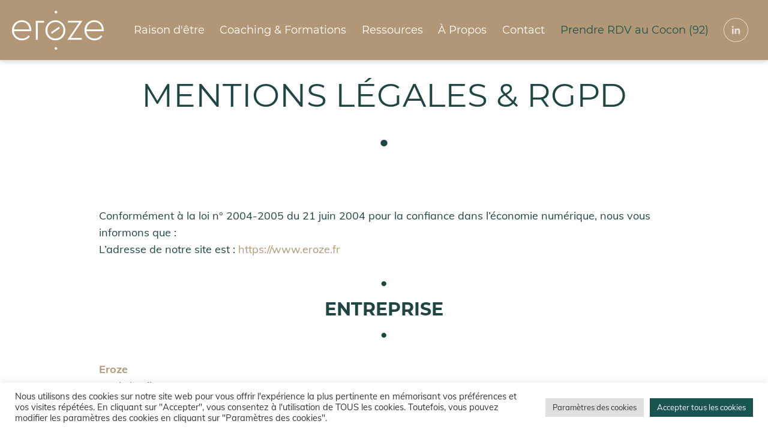

--- FILE ---
content_type: text/html; charset=utf-8
request_url: https://www.google.com/recaptcha/api2/anchor?ar=1&k=6Ld-4uYeAAAAAMqWbas6P95hUchjv58KtmRVaHSG&co=aHR0cHM6Ly9lcm96ZS5mcjo0NDM.&hl=en&v=PoyoqOPhxBO7pBk68S4YbpHZ&size=invisible&anchor-ms=20000&execute-ms=30000&cb=97xstd4nnec5
body_size: 48707
content:
<!DOCTYPE HTML><html dir="ltr" lang="en"><head><meta http-equiv="Content-Type" content="text/html; charset=UTF-8">
<meta http-equiv="X-UA-Compatible" content="IE=edge">
<title>reCAPTCHA</title>
<style type="text/css">
/* cyrillic-ext */
@font-face {
  font-family: 'Roboto';
  font-style: normal;
  font-weight: 400;
  font-stretch: 100%;
  src: url(//fonts.gstatic.com/s/roboto/v48/KFO7CnqEu92Fr1ME7kSn66aGLdTylUAMa3GUBHMdazTgWw.woff2) format('woff2');
  unicode-range: U+0460-052F, U+1C80-1C8A, U+20B4, U+2DE0-2DFF, U+A640-A69F, U+FE2E-FE2F;
}
/* cyrillic */
@font-face {
  font-family: 'Roboto';
  font-style: normal;
  font-weight: 400;
  font-stretch: 100%;
  src: url(//fonts.gstatic.com/s/roboto/v48/KFO7CnqEu92Fr1ME7kSn66aGLdTylUAMa3iUBHMdazTgWw.woff2) format('woff2');
  unicode-range: U+0301, U+0400-045F, U+0490-0491, U+04B0-04B1, U+2116;
}
/* greek-ext */
@font-face {
  font-family: 'Roboto';
  font-style: normal;
  font-weight: 400;
  font-stretch: 100%;
  src: url(//fonts.gstatic.com/s/roboto/v48/KFO7CnqEu92Fr1ME7kSn66aGLdTylUAMa3CUBHMdazTgWw.woff2) format('woff2');
  unicode-range: U+1F00-1FFF;
}
/* greek */
@font-face {
  font-family: 'Roboto';
  font-style: normal;
  font-weight: 400;
  font-stretch: 100%;
  src: url(//fonts.gstatic.com/s/roboto/v48/KFO7CnqEu92Fr1ME7kSn66aGLdTylUAMa3-UBHMdazTgWw.woff2) format('woff2');
  unicode-range: U+0370-0377, U+037A-037F, U+0384-038A, U+038C, U+038E-03A1, U+03A3-03FF;
}
/* math */
@font-face {
  font-family: 'Roboto';
  font-style: normal;
  font-weight: 400;
  font-stretch: 100%;
  src: url(//fonts.gstatic.com/s/roboto/v48/KFO7CnqEu92Fr1ME7kSn66aGLdTylUAMawCUBHMdazTgWw.woff2) format('woff2');
  unicode-range: U+0302-0303, U+0305, U+0307-0308, U+0310, U+0312, U+0315, U+031A, U+0326-0327, U+032C, U+032F-0330, U+0332-0333, U+0338, U+033A, U+0346, U+034D, U+0391-03A1, U+03A3-03A9, U+03B1-03C9, U+03D1, U+03D5-03D6, U+03F0-03F1, U+03F4-03F5, U+2016-2017, U+2034-2038, U+203C, U+2040, U+2043, U+2047, U+2050, U+2057, U+205F, U+2070-2071, U+2074-208E, U+2090-209C, U+20D0-20DC, U+20E1, U+20E5-20EF, U+2100-2112, U+2114-2115, U+2117-2121, U+2123-214F, U+2190, U+2192, U+2194-21AE, U+21B0-21E5, U+21F1-21F2, U+21F4-2211, U+2213-2214, U+2216-22FF, U+2308-230B, U+2310, U+2319, U+231C-2321, U+2336-237A, U+237C, U+2395, U+239B-23B7, U+23D0, U+23DC-23E1, U+2474-2475, U+25AF, U+25B3, U+25B7, U+25BD, U+25C1, U+25CA, U+25CC, U+25FB, U+266D-266F, U+27C0-27FF, U+2900-2AFF, U+2B0E-2B11, U+2B30-2B4C, U+2BFE, U+3030, U+FF5B, U+FF5D, U+1D400-1D7FF, U+1EE00-1EEFF;
}
/* symbols */
@font-face {
  font-family: 'Roboto';
  font-style: normal;
  font-weight: 400;
  font-stretch: 100%;
  src: url(//fonts.gstatic.com/s/roboto/v48/KFO7CnqEu92Fr1ME7kSn66aGLdTylUAMaxKUBHMdazTgWw.woff2) format('woff2');
  unicode-range: U+0001-000C, U+000E-001F, U+007F-009F, U+20DD-20E0, U+20E2-20E4, U+2150-218F, U+2190, U+2192, U+2194-2199, U+21AF, U+21E6-21F0, U+21F3, U+2218-2219, U+2299, U+22C4-22C6, U+2300-243F, U+2440-244A, U+2460-24FF, U+25A0-27BF, U+2800-28FF, U+2921-2922, U+2981, U+29BF, U+29EB, U+2B00-2BFF, U+4DC0-4DFF, U+FFF9-FFFB, U+10140-1018E, U+10190-1019C, U+101A0, U+101D0-101FD, U+102E0-102FB, U+10E60-10E7E, U+1D2C0-1D2D3, U+1D2E0-1D37F, U+1F000-1F0FF, U+1F100-1F1AD, U+1F1E6-1F1FF, U+1F30D-1F30F, U+1F315, U+1F31C, U+1F31E, U+1F320-1F32C, U+1F336, U+1F378, U+1F37D, U+1F382, U+1F393-1F39F, U+1F3A7-1F3A8, U+1F3AC-1F3AF, U+1F3C2, U+1F3C4-1F3C6, U+1F3CA-1F3CE, U+1F3D4-1F3E0, U+1F3ED, U+1F3F1-1F3F3, U+1F3F5-1F3F7, U+1F408, U+1F415, U+1F41F, U+1F426, U+1F43F, U+1F441-1F442, U+1F444, U+1F446-1F449, U+1F44C-1F44E, U+1F453, U+1F46A, U+1F47D, U+1F4A3, U+1F4B0, U+1F4B3, U+1F4B9, U+1F4BB, U+1F4BF, U+1F4C8-1F4CB, U+1F4D6, U+1F4DA, U+1F4DF, U+1F4E3-1F4E6, U+1F4EA-1F4ED, U+1F4F7, U+1F4F9-1F4FB, U+1F4FD-1F4FE, U+1F503, U+1F507-1F50B, U+1F50D, U+1F512-1F513, U+1F53E-1F54A, U+1F54F-1F5FA, U+1F610, U+1F650-1F67F, U+1F687, U+1F68D, U+1F691, U+1F694, U+1F698, U+1F6AD, U+1F6B2, U+1F6B9-1F6BA, U+1F6BC, U+1F6C6-1F6CF, U+1F6D3-1F6D7, U+1F6E0-1F6EA, U+1F6F0-1F6F3, U+1F6F7-1F6FC, U+1F700-1F7FF, U+1F800-1F80B, U+1F810-1F847, U+1F850-1F859, U+1F860-1F887, U+1F890-1F8AD, U+1F8B0-1F8BB, U+1F8C0-1F8C1, U+1F900-1F90B, U+1F93B, U+1F946, U+1F984, U+1F996, U+1F9E9, U+1FA00-1FA6F, U+1FA70-1FA7C, U+1FA80-1FA89, U+1FA8F-1FAC6, U+1FACE-1FADC, U+1FADF-1FAE9, U+1FAF0-1FAF8, U+1FB00-1FBFF;
}
/* vietnamese */
@font-face {
  font-family: 'Roboto';
  font-style: normal;
  font-weight: 400;
  font-stretch: 100%;
  src: url(//fonts.gstatic.com/s/roboto/v48/KFO7CnqEu92Fr1ME7kSn66aGLdTylUAMa3OUBHMdazTgWw.woff2) format('woff2');
  unicode-range: U+0102-0103, U+0110-0111, U+0128-0129, U+0168-0169, U+01A0-01A1, U+01AF-01B0, U+0300-0301, U+0303-0304, U+0308-0309, U+0323, U+0329, U+1EA0-1EF9, U+20AB;
}
/* latin-ext */
@font-face {
  font-family: 'Roboto';
  font-style: normal;
  font-weight: 400;
  font-stretch: 100%;
  src: url(//fonts.gstatic.com/s/roboto/v48/KFO7CnqEu92Fr1ME7kSn66aGLdTylUAMa3KUBHMdazTgWw.woff2) format('woff2');
  unicode-range: U+0100-02BA, U+02BD-02C5, U+02C7-02CC, U+02CE-02D7, U+02DD-02FF, U+0304, U+0308, U+0329, U+1D00-1DBF, U+1E00-1E9F, U+1EF2-1EFF, U+2020, U+20A0-20AB, U+20AD-20C0, U+2113, U+2C60-2C7F, U+A720-A7FF;
}
/* latin */
@font-face {
  font-family: 'Roboto';
  font-style: normal;
  font-weight: 400;
  font-stretch: 100%;
  src: url(//fonts.gstatic.com/s/roboto/v48/KFO7CnqEu92Fr1ME7kSn66aGLdTylUAMa3yUBHMdazQ.woff2) format('woff2');
  unicode-range: U+0000-00FF, U+0131, U+0152-0153, U+02BB-02BC, U+02C6, U+02DA, U+02DC, U+0304, U+0308, U+0329, U+2000-206F, U+20AC, U+2122, U+2191, U+2193, U+2212, U+2215, U+FEFF, U+FFFD;
}
/* cyrillic-ext */
@font-face {
  font-family: 'Roboto';
  font-style: normal;
  font-weight: 500;
  font-stretch: 100%;
  src: url(//fonts.gstatic.com/s/roboto/v48/KFO7CnqEu92Fr1ME7kSn66aGLdTylUAMa3GUBHMdazTgWw.woff2) format('woff2');
  unicode-range: U+0460-052F, U+1C80-1C8A, U+20B4, U+2DE0-2DFF, U+A640-A69F, U+FE2E-FE2F;
}
/* cyrillic */
@font-face {
  font-family: 'Roboto';
  font-style: normal;
  font-weight: 500;
  font-stretch: 100%;
  src: url(//fonts.gstatic.com/s/roboto/v48/KFO7CnqEu92Fr1ME7kSn66aGLdTylUAMa3iUBHMdazTgWw.woff2) format('woff2');
  unicode-range: U+0301, U+0400-045F, U+0490-0491, U+04B0-04B1, U+2116;
}
/* greek-ext */
@font-face {
  font-family: 'Roboto';
  font-style: normal;
  font-weight: 500;
  font-stretch: 100%;
  src: url(//fonts.gstatic.com/s/roboto/v48/KFO7CnqEu92Fr1ME7kSn66aGLdTylUAMa3CUBHMdazTgWw.woff2) format('woff2');
  unicode-range: U+1F00-1FFF;
}
/* greek */
@font-face {
  font-family: 'Roboto';
  font-style: normal;
  font-weight: 500;
  font-stretch: 100%;
  src: url(//fonts.gstatic.com/s/roboto/v48/KFO7CnqEu92Fr1ME7kSn66aGLdTylUAMa3-UBHMdazTgWw.woff2) format('woff2');
  unicode-range: U+0370-0377, U+037A-037F, U+0384-038A, U+038C, U+038E-03A1, U+03A3-03FF;
}
/* math */
@font-face {
  font-family: 'Roboto';
  font-style: normal;
  font-weight: 500;
  font-stretch: 100%;
  src: url(//fonts.gstatic.com/s/roboto/v48/KFO7CnqEu92Fr1ME7kSn66aGLdTylUAMawCUBHMdazTgWw.woff2) format('woff2');
  unicode-range: U+0302-0303, U+0305, U+0307-0308, U+0310, U+0312, U+0315, U+031A, U+0326-0327, U+032C, U+032F-0330, U+0332-0333, U+0338, U+033A, U+0346, U+034D, U+0391-03A1, U+03A3-03A9, U+03B1-03C9, U+03D1, U+03D5-03D6, U+03F0-03F1, U+03F4-03F5, U+2016-2017, U+2034-2038, U+203C, U+2040, U+2043, U+2047, U+2050, U+2057, U+205F, U+2070-2071, U+2074-208E, U+2090-209C, U+20D0-20DC, U+20E1, U+20E5-20EF, U+2100-2112, U+2114-2115, U+2117-2121, U+2123-214F, U+2190, U+2192, U+2194-21AE, U+21B0-21E5, U+21F1-21F2, U+21F4-2211, U+2213-2214, U+2216-22FF, U+2308-230B, U+2310, U+2319, U+231C-2321, U+2336-237A, U+237C, U+2395, U+239B-23B7, U+23D0, U+23DC-23E1, U+2474-2475, U+25AF, U+25B3, U+25B7, U+25BD, U+25C1, U+25CA, U+25CC, U+25FB, U+266D-266F, U+27C0-27FF, U+2900-2AFF, U+2B0E-2B11, U+2B30-2B4C, U+2BFE, U+3030, U+FF5B, U+FF5D, U+1D400-1D7FF, U+1EE00-1EEFF;
}
/* symbols */
@font-face {
  font-family: 'Roboto';
  font-style: normal;
  font-weight: 500;
  font-stretch: 100%;
  src: url(//fonts.gstatic.com/s/roboto/v48/KFO7CnqEu92Fr1ME7kSn66aGLdTylUAMaxKUBHMdazTgWw.woff2) format('woff2');
  unicode-range: U+0001-000C, U+000E-001F, U+007F-009F, U+20DD-20E0, U+20E2-20E4, U+2150-218F, U+2190, U+2192, U+2194-2199, U+21AF, U+21E6-21F0, U+21F3, U+2218-2219, U+2299, U+22C4-22C6, U+2300-243F, U+2440-244A, U+2460-24FF, U+25A0-27BF, U+2800-28FF, U+2921-2922, U+2981, U+29BF, U+29EB, U+2B00-2BFF, U+4DC0-4DFF, U+FFF9-FFFB, U+10140-1018E, U+10190-1019C, U+101A0, U+101D0-101FD, U+102E0-102FB, U+10E60-10E7E, U+1D2C0-1D2D3, U+1D2E0-1D37F, U+1F000-1F0FF, U+1F100-1F1AD, U+1F1E6-1F1FF, U+1F30D-1F30F, U+1F315, U+1F31C, U+1F31E, U+1F320-1F32C, U+1F336, U+1F378, U+1F37D, U+1F382, U+1F393-1F39F, U+1F3A7-1F3A8, U+1F3AC-1F3AF, U+1F3C2, U+1F3C4-1F3C6, U+1F3CA-1F3CE, U+1F3D4-1F3E0, U+1F3ED, U+1F3F1-1F3F3, U+1F3F5-1F3F7, U+1F408, U+1F415, U+1F41F, U+1F426, U+1F43F, U+1F441-1F442, U+1F444, U+1F446-1F449, U+1F44C-1F44E, U+1F453, U+1F46A, U+1F47D, U+1F4A3, U+1F4B0, U+1F4B3, U+1F4B9, U+1F4BB, U+1F4BF, U+1F4C8-1F4CB, U+1F4D6, U+1F4DA, U+1F4DF, U+1F4E3-1F4E6, U+1F4EA-1F4ED, U+1F4F7, U+1F4F9-1F4FB, U+1F4FD-1F4FE, U+1F503, U+1F507-1F50B, U+1F50D, U+1F512-1F513, U+1F53E-1F54A, U+1F54F-1F5FA, U+1F610, U+1F650-1F67F, U+1F687, U+1F68D, U+1F691, U+1F694, U+1F698, U+1F6AD, U+1F6B2, U+1F6B9-1F6BA, U+1F6BC, U+1F6C6-1F6CF, U+1F6D3-1F6D7, U+1F6E0-1F6EA, U+1F6F0-1F6F3, U+1F6F7-1F6FC, U+1F700-1F7FF, U+1F800-1F80B, U+1F810-1F847, U+1F850-1F859, U+1F860-1F887, U+1F890-1F8AD, U+1F8B0-1F8BB, U+1F8C0-1F8C1, U+1F900-1F90B, U+1F93B, U+1F946, U+1F984, U+1F996, U+1F9E9, U+1FA00-1FA6F, U+1FA70-1FA7C, U+1FA80-1FA89, U+1FA8F-1FAC6, U+1FACE-1FADC, U+1FADF-1FAE9, U+1FAF0-1FAF8, U+1FB00-1FBFF;
}
/* vietnamese */
@font-face {
  font-family: 'Roboto';
  font-style: normal;
  font-weight: 500;
  font-stretch: 100%;
  src: url(//fonts.gstatic.com/s/roboto/v48/KFO7CnqEu92Fr1ME7kSn66aGLdTylUAMa3OUBHMdazTgWw.woff2) format('woff2');
  unicode-range: U+0102-0103, U+0110-0111, U+0128-0129, U+0168-0169, U+01A0-01A1, U+01AF-01B0, U+0300-0301, U+0303-0304, U+0308-0309, U+0323, U+0329, U+1EA0-1EF9, U+20AB;
}
/* latin-ext */
@font-face {
  font-family: 'Roboto';
  font-style: normal;
  font-weight: 500;
  font-stretch: 100%;
  src: url(//fonts.gstatic.com/s/roboto/v48/KFO7CnqEu92Fr1ME7kSn66aGLdTylUAMa3KUBHMdazTgWw.woff2) format('woff2');
  unicode-range: U+0100-02BA, U+02BD-02C5, U+02C7-02CC, U+02CE-02D7, U+02DD-02FF, U+0304, U+0308, U+0329, U+1D00-1DBF, U+1E00-1E9F, U+1EF2-1EFF, U+2020, U+20A0-20AB, U+20AD-20C0, U+2113, U+2C60-2C7F, U+A720-A7FF;
}
/* latin */
@font-face {
  font-family: 'Roboto';
  font-style: normal;
  font-weight: 500;
  font-stretch: 100%;
  src: url(//fonts.gstatic.com/s/roboto/v48/KFO7CnqEu92Fr1ME7kSn66aGLdTylUAMa3yUBHMdazQ.woff2) format('woff2');
  unicode-range: U+0000-00FF, U+0131, U+0152-0153, U+02BB-02BC, U+02C6, U+02DA, U+02DC, U+0304, U+0308, U+0329, U+2000-206F, U+20AC, U+2122, U+2191, U+2193, U+2212, U+2215, U+FEFF, U+FFFD;
}
/* cyrillic-ext */
@font-face {
  font-family: 'Roboto';
  font-style: normal;
  font-weight: 900;
  font-stretch: 100%;
  src: url(//fonts.gstatic.com/s/roboto/v48/KFO7CnqEu92Fr1ME7kSn66aGLdTylUAMa3GUBHMdazTgWw.woff2) format('woff2');
  unicode-range: U+0460-052F, U+1C80-1C8A, U+20B4, U+2DE0-2DFF, U+A640-A69F, U+FE2E-FE2F;
}
/* cyrillic */
@font-face {
  font-family: 'Roboto';
  font-style: normal;
  font-weight: 900;
  font-stretch: 100%;
  src: url(//fonts.gstatic.com/s/roboto/v48/KFO7CnqEu92Fr1ME7kSn66aGLdTylUAMa3iUBHMdazTgWw.woff2) format('woff2');
  unicode-range: U+0301, U+0400-045F, U+0490-0491, U+04B0-04B1, U+2116;
}
/* greek-ext */
@font-face {
  font-family: 'Roboto';
  font-style: normal;
  font-weight: 900;
  font-stretch: 100%;
  src: url(//fonts.gstatic.com/s/roboto/v48/KFO7CnqEu92Fr1ME7kSn66aGLdTylUAMa3CUBHMdazTgWw.woff2) format('woff2');
  unicode-range: U+1F00-1FFF;
}
/* greek */
@font-face {
  font-family: 'Roboto';
  font-style: normal;
  font-weight: 900;
  font-stretch: 100%;
  src: url(//fonts.gstatic.com/s/roboto/v48/KFO7CnqEu92Fr1ME7kSn66aGLdTylUAMa3-UBHMdazTgWw.woff2) format('woff2');
  unicode-range: U+0370-0377, U+037A-037F, U+0384-038A, U+038C, U+038E-03A1, U+03A3-03FF;
}
/* math */
@font-face {
  font-family: 'Roboto';
  font-style: normal;
  font-weight: 900;
  font-stretch: 100%;
  src: url(//fonts.gstatic.com/s/roboto/v48/KFO7CnqEu92Fr1ME7kSn66aGLdTylUAMawCUBHMdazTgWw.woff2) format('woff2');
  unicode-range: U+0302-0303, U+0305, U+0307-0308, U+0310, U+0312, U+0315, U+031A, U+0326-0327, U+032C, U+032F-0330, U+0332-0333, U+0338, U+033A, U+0346, U+034D, U+0391-03A1, U+03A3-03A9, U+03B1-03C9, U+03D1, U+03D5-03D6, U+03F0-03F1, U+03F4-03F5, U+2016-2017, U+2034-2038, U+203C, U+2040, U+2043, U+2047, U+2050, U+2057, U+205F, U+2070-2071, U+2074-208E, U+2090-209C, U+20D0-20DC, U+20E1, U+20E5-20EF, U+2100-2112, U+2114-2115, U+2117-2121, U+2123-214F, U+2190, U+2192, U+2194-21AE, U+21B0-21E5, U+21F1-21F2, U+21F4-2211, U+2213-2214, U+2216-22FF, U+2308-230B, U+2310, U+2319, U+231C-2321, U+2336-237A, U+237C, U+2395, U+239B-23B7, U+23D0, U+23DC-23E1, U+2474-2475, U+25AF, U+25B3, U+25B7, U+25BD, U+25C1, U+25CA, U+25CC, U+25FB, U+266D-266F, U+27C0-27FF, U+2900-2AFF, U+2B0E-2B11, U+2B30-2B4C, U+2BFE, U+3030, U+FF5B, U+FF5D, U+1D400-1D7FF, U+1EE00-1EEFF;
}
/* symbols */
@font-face {
  font-family: 'Roboto';
  font-style: normal;
  font-weight: 900;
  font-stretch: 100%;
  src: url(//fonts.gstatic.com/s/roboto/v48/KFO7CnqEu92Fr1ME7kSn66aGLdTylUAMaxKUBHMdazTgWw.woff2) format('woff2');
  unicode-range: U+0001-000C, U+000E-001F, U+007F-009F, U+20DD-20E0, U+20E2-20E4, U+2150-218F, U+2190, U+2192, U+2194-2199, U+21AF, U+21E6-21F0, U+21F3, U+2218-2219, U+2299, U+22C4-22C6, U+2300-243F, U+2440-244A, U+2460-24FF, U+25A0-27BF, U+2800-28FF, U+2921-2922, U+2981, U+29BF, U+29EB, U+2B00-2BFF, U+4DC0-4DFF, U+FFF9-FFFB, U+10140-1018E, U+10190-1019C, U+101A0, U+101D0-101FD, U+102E0-102FB, U+10E60-10E7E, U+1D2C0-1D2D3, U+1D2E0-1D37F, U+1F000-1F0FF, U+1F100-1F1AD, U+1F1E6-1F1FF, U+1F30D-1F30F, U+1F315, U+1F31C, U+1F31E, U+1F320-1F32C, U+1F336, U+1F378, U+1F37D, U+1F382, U+1F393-1F39F, U+1F3A7-1F3A8, U+1F3AC-1F3AF, U+1F3C2, U+1F3C4-1F3C6, U+1F3CA-1F3CE, U+1F3D4-1F3E0, U+1F3ED, U+1F3F1-1F3F3, U+1F3F5-1F3F7, U+1F408, U+1F415, U+1F41F, U+1F426, U+1F43F, U+1F441-1F442, U+1F444, U+1F446-1F449, U+1F44C-1F44E, U+1F453, U+1F46A, U+1F47D, U+1F4A3, U+1F4B0, U+1F4B3, U+1F4B9, U+1F4BB, U+1F4BF, U+1F4C8-1F4CB, U+1F4D6, U+1F4DA, U+1F4DF, U+1F4E3-1F4E6, U+1F4EA-1F4ED, U+1F4F7, U+1F4F9-1F4FB, U+1F4FD-1F4FE, U+1F503, U+1F507-1F50B, U+1F50D, U+1F512-1F513, U+1F53E-1F54A, U+1F54F-1F5FA, U+1F610, U+1F650-1F67F, U+1F687, U+1F68D, U+1F691, U+1F694, U+1F698, U+1F6AD, U+1F6B2, U+1F6B9-1F6BA, U+1F6BC, U+1F6C6-1F6CF, U+1F6D3-1F6D7, U+1F6E0-1F6EA, U+1F6F0-1F6F3, U+1F6F7-1F6FC, U+1F700-1F7FF, U+1F800-1F80B, U+1F810-1F847, U+1F850-1F859, U+1F860-1F887, U+1F890-1F8AD, U+1F8B0-1F8BB, U+1F8C0-1F8C1, U+1F900-1F90B, U+1F93B, U+1F946, U+1F984, U+1F996, U+1F9E9, U+1FA00-1FA6F, U+1FA70-1FA7C, U+1FA80-1FA89, U+1FA8F-1FAC6, U+1FACE-1FADC, U+1FADF-1FAE9, U+1FAF0-1FAF8, U+1FB00-1FBFF;
}
/* vietnamese */
@font-face {
  font-family: 'Roboto';
  font-style: normal;
  font-weight: 900;
  font-stretch: 100%;
  src: url(//fonts.gstatic.com/s/roboto/v48/KFO7CnqEu92Fr1ME7kSn66aGLdTylUAMa3OUBHMdazTgWw.woff2) format('woff2');
  unicode-range: U+0102-0103, U+0110-0111, U+0128-0129, U+0168-0169, U+01A0-01A1, U+01AF-01B0, U+0300-0301, U+0303-0304, U+0308-0309, U+0323, U+0329, U+1EA0-1EF9, U+20AB;
}
/* latin-ext */
@font-face {
  font-family: 'Roboto';
  font-style: normal;
  font-weight: 900;
  font-stretch: 100%;
  src: url(//fonts.gstatic.com/s/roboto/v48/KFO7CnqEu92Fr1ME7kSn66aGLdTylUAMa3KUBHMdazTgWw.woff2) format('woff2');
  unicode-range: U+0100-02BA, U+02BD-02C5, U+02C7-02CC, U+02CE-02D7, U+02DD-02FF, U+0304, U+0308, U+0329, U+1D00-1DBF, U+1E00-1E9F, U+1EF2-1EFF, U+2020, U+20A0-20AB, U+20AD-20C0, U+2113, U+2C60-2C7F, U+A720-A7FF;
}
/* latin */
@font-face {
  font-family: 'Roboto';
  font-style: normal;
  font-weight: 900;
  font-stretch: 100%;
  src: url(//fonts.gstatic.com/s/roboto/v48/KFO7CnqEu92Fr1ME7kSn66aGLdTylUAMa3yUBHMdazQ.woff2) format('woff2');
  unicode-range: U+0000-00FF, U+0131, U+0152-0153, U+02BB-02BC, U+02C6, U+02DA, U+02DC, U+0304, U+0308, U+0329, U+2000-206F, U+20AC, U+2122, U+2191, U+2193, U+2212, U+2215, U+FEFF, U+FFFD;
}

</style>
<link rel="stylesheet" type="text/css" href="https://www.gstatic.com/recaptcha/releases/PoyoqOPhxBO7pBk68S4YbpHZ/styles__ltr.css">
<script nonce="kUbV9CaoFvWL8G2JlK3qIg" type="text/javascript">window['__recaptcha_api'] = 'https://www.google.com/recaptcha/api2/';</script>
<script type="text/javascript" src="https://www.gstatic.com/recaptcha/releases/PoyoqOPhxBO7pBk68S4YbpHZ/recaptcha__en.js" nonce="kUbV9CaoFvWL8G2JlK3qIg">
      
    </script></head>
<body><div id="rc-anchor-alert" class="rc-anchor-alert"></div>
<input type="hidden" id="recaptcha-token" value="[base64]">
<script type="text/javascript" nonce="kUbV9CaoFvWL8G2JlK3qIg">
      recaptcha.anchor.Main.init("[\x22ainput\x22,[\x22bgdata\x22,\x22\x22,\[base64]/[base64]/bmV3IFpbdF0obVswXSk6Sz09Mj9uZXcgWlt0XShtWzBdLG1bMV0pOks9PTM/bmV3IFpbdF0obVswXSxtWzFdLG1bMl0pOks9PTQ/[base64]/[base64]/[base64]/[base64]/[base64]/[base64]/[base64]/[base64]/[base64]/[base64]/[base64]/[base64]/[base64]/[base64]\\u003d\\u003d\x22,\[base64]\\u003d\x22,\x22GMKYwrbDpcOcwpfDu8ONMifCjMK3SDrCuMOkwpBSwpTDnsKFwrZgQsOewoNQwrkawoPDjHEYw5Z2TsOiwpYVMsO/[base64]/w4Euw7DDuMKUw4BIbkfDnMK1IwHChsK0wq50ThZPw7NoFMOnw5DCmsOoH1QQwr4RdsOHwpdtCSl6w6ZpV3fDssKpRh/DhmMiY8OLwrrCk8Otw53DqMOcw5lsw5nDvsKmwoxCw6HDhcOzwo7CmcO/Rhg0w6zCkMOxw7rDvTwfCgdww5/DssO+BH/Dkn/DoMO4dFPCvcOTRsKIwrvDt8O2w5HCgsKZwqd9w5MtwqFew5zDtnXCl3DDolDDmcKJw5PDuD5lwqZ/[base64]/DmcOiaRfDhwB0wrN/w75MwpLCjsKcwrogBMKFYD3Cgj/ChhbChhDDi2crw4/DrcKiJCIcw60ZbMOIwrQ0c8OQf3h3dsOwM8OVe8OgwoDCjFjCkEg+AsOkJRjChsKQwobDr2RcwqptK8OoI8OPw4XDkQB8w6jDom5Ww4zCqMKiwqDDn8OUwq3CjW/DijZXw5rCuRHCs8KsAlgRw5vDhMKLLnTCp8KZw5USCVrDrljCvsKhwqLCrAE/wqPCkjbCusOhw5wKwoAXw5TDqg0OI8KPw6jDn0AZC8OPT8KFOR7DjMKGVjzChcK3w7M7wqIOIxHCpMOxwrMvbMObwr4vXMOdVcOgPcOCPSZ4w6sFwpF3w4vDl2vDkjvCosOPwqrChcKhOsKsw7/CphnDrsO8QcOXWGUrGy8wJMKRwonCghwJw4bCvEnCoAHCqBt/wrLDhcKCw6dUImstw4bCrkHDnMKzNlw+w6dUf8KRw7QcwrJxw5XDlFHDgGtcw4Uzwp0pw5XDj8OEwpXDl8KOw5QnKcKCw4rCoT7DisOtfUPCtUHCn8O9ETzCucK5anTCuMOtwp0QGjoWwpDDuHA7cMOXScOSwrzCryPCmcKDWcOywp/DoQlnCQHCiRvDqMK/wo1CwqjCucOVw6XDmhLDo8Kvw6XCnxUvwonClCfDqcKiKzI5XDDDgMOUVQnDk8K9wpUGw7PCnnwaw5pKw6jCuQ7Cv8OJwr3Cn8OUHcOgC8OBAcOwLcOGw6B5RsONw7TDrXU6X8OjCcKvTcOhEsO9JSvCqsKEwo8mDzrDkQvDm8Ojw6bCuRxUwoB/[base64]/[base64]/DoA/Cn8OYTX9JwqdxIELDosKUBsKDw7FXw75vw4fDocKxw7tEwo3CpcOqw5TCo2ZQdiPCmsK6wrvDjkpIw6VbwpLCv2JXwpfCkkXDosKUw45zw7/DpcOGwoUgRsOEH8OLwobDjsKjwotAcUYYw710w4/CsizCoi4raB4yGFnCnsKwecKCwolxK8OJfcKnYRliQMOQEzA+wppPw7sQT8KmfcOGworCnSPCozEMMsKowpPDoTk6VsKNIMOPblgUw7/Dv8ObPHzDlcKsw6YBdDvDr8Kzw71mc8KsQBrDqWZZwrRtwoPDhsOQdcOhwozCj8KBwofCkFlcw7fDgcKYOTjDo8ONw7FBBcK2Pg40CcK5dcOxw7HDlWsgEsOVPsO+w5nDhwLCvsKNIcO+JhDCqcOgCsOEw4o5fiEFZ8K/[base64]/[base64]/[base64]/wpzCqcO4w5U+TiXDn3gpE0I2w5kNw7ZJwrLDrlnDtX05JgDDnMOBSlbClDXDmsKLCBfCu8ONw7TCq8KIMFtsDH5wPMK/w40JQD/CnXhZw4HDthpewpIgworDjsO9AsO8wovDi8KDBXnCqMOMK8K7w6JswojDm8KqGzrDjmMXwpvDk2AwFsK/FEUww4PDkcOOwo/DisKwRinClhMHdsK6VMK1N8Orw4RDWAPCocOZwqfDusOiwpDChMKJw48qOsKZwqfDk8OeUxLCkcKrfcO8w4Jhwr/CksK3wq51E8ORQ8Ojwpohwq/ChMKIannDjcKyw7nDuW4awogFSsKNwrlvfXrDg8KVRkF/[base64]/[base64]/wqpFw78FTcOqCcKswoh/SMO4w4XCvMKGfQdDwrxaw63Ds3F7w7/DmcKROSnDrcKzw4YGHcO9TMKxwonDl8O+GcOMRwBqwo46AsOGZsK4w7bCgQRLwqpGNxpdwonDg8KdNsO5wpQKw7DDsMOpwqfCox5cF8KMf8OlLDXDoEbDtMOgwrzDrcKnwp7DlcOgQl5mwqxlaDVuSMOJUD/Dn8OVfcKgQMKjw5jCrGHDh15vwqtqw64aw7/DjmdFIMOtwqvDl057w75EBsKVwrXCpMOdw7txFcK0GD9pwqnDjcOEWMKtUMKlPsOowqENw73DmVZ9w5tQIBwtw6/[base64]/CuFLCvALDvhfDiX/[base64]/DrMK2w51oe8KOMMKZVMOCZk/[base64]/woM4w4gEw7ETOgDDk8KKdsOnw5hwwqDCu8KfwrDCmExWwqDCqMKdOsKawqTDvsK3D0vDiFjDqsK9w6LDuMKucsKIF2LCksO+wovCmCXDhsO5GTjDo8KNTGBlw7Z2w4LClF3CqGTCjcK6w7IbXVTDrV/DqsO8TcOQSsK3asOcbA7CnXxswq9AYcOMOS17fAxxwovCmsOHF2rDhMK/w5PDksOIBVo1XWvDh8OsQMOHZiIHDx9AwoTDmzt0w67Dl8KABREVw7/Cu8K0w74zw5AAw6zDmEVrw4kEFzcWw6vDu8KEwo3DtWXDmU9CfsKgBMOAwo/Dt8OlwqUsAnNOZRkwesOCUMKvb8OcEAbDlMKJf8KhI8KfwpnCghPClgYSP0A9w6DDvMOJCQXCu8KjLHDCt8K9TljChQjDg3fDigDCvMKHw44hw6fDjQRmd0LDu8OCcsO9wrJEd03CpcKqDH0/woY/PQQgSXQww4/DocOpwogiw5vCq8KcPcOWGsKRKCjCjMKMI8OGKcOow5F9aybCq8O5A8OILMKwwolqMy1awpjDvEtyFsOcwrXDjcKGwpRxwrXCuw9mHnpcccKWLsKxwrxNwpp/eMOsb1lrwoHCnWjDt2bCq8K+w67Cj8KDwpIZwoRjFsOgwprDicKlX3/CiDZSwprDgHp2w4AaaMOaVMKiKCURwpVsYcOowpLCmMKmOcORNMKiwqNnQ0LCiMKwKcKeUsKIIW4Kwqhew7QrYsKlwojDqMOOw7hjSMK1cjAjw6FFw5TCllbDqcKCw4AYw63DsMKPA8KlD8KsQyR8wodlDQbDm8KdAmJpw5LCosKOccO7ck/DsHTCghUxY8KQFsO5QcOoJsOvfMOyYsKxw5LCqU7DjUbDgMORa2LDuATCosK4ZMO4w4DCj8OXwrJQw5zCgV8gM1vCmMK+w57Dl2nDjMKewpFBAsOBBcO2bsKow7N2wofDom/DtHzCnELDgw/DnUXCpcOxwpJ0w6vCisKYwrlLwrxDwrlsw4Ulw5jCk8KRSDfCvTvCmSTDnMO8QMOrHsKrVcONNMKELsKsaQBDTVTCqsKeEMOBw7MyPgElLsOuwqAeJMOrI8O4F8K7wpHDgcO3wpApRcOvHznCtCPDuU/CiVbCokwcwpAMW1QbUsKjwq/DjHnDmSoGw4nCtmTDncOsdMK7wqp0woDCuMK+wosUwrnCusOkwo9Yw5Zbw5XDncKFw67DgCfDvxbDmMOjezvDj8KmGsOXw7TCp3PDj8Kfw6xUcMKlw4wEA8ObKsKqwoYOK8KVw67DlMODRTbCtELDpFkvwokRVFI8KBvDuV/Ci8O2Gn9cw6ELwrVfwqzDuMKmw7VaBMKgw5YuwqcVwpXCjA7DqVHCtsK4w7fDn3bCn8OiwrbChDHClMOLb8KlFj7Cl2nChGfCusKRMR58w4jDv8O4wrQfZRV2w5DDrj3DpcKWYhvCusOewrDCv8KawqjDn8K+wrgMwoLCgHXDgjvCpF/[base64]/Di8OgEcKTwogFNGLDoGjDhExDJcO5csObw6TCsyPDjsOVTMOuGlLDoMObQ1pJfXrCv3LCscOAw5TCtDHCgkY8w5l8Q0UGJmA1fMKXwoDCpxrCgBPCqcOAw5c6w50swpQnPsKWfMOmw7lCMjwSPFLDkXwgTcOWwqZ2wrfCocOHVcKAwqTChsOTwq/CjMOvPMKpwrpWTsOlw5zCpcOjwpDDrcK6wqg8V8OdeMOgw4rClsKIw49Cw4/Cg8OTSEk5WUlww5BddSA7w6gRw5YwZX7DgcKewqNpw5JEVDTDgcOWUSbDnho+woTDmcKAbzbCvnlKwqPCpsK/[base64]/DnHgYdXR2QcK0GnVGwrVvVsOfwpl/MnVmw53Chh8JejF3w63Cn8O+FsOkw4l+w5NwwoIJwrLDmlNWKSh1HB5cO0TCvMOHbisqA1zDsW/DkEXCmsOWPlVvOkh1dsKYwoPCn2R4ECUZw5LCkMOhJsO3w5AGQsK1PFQxPUrDpsKONTTDjxdmSMO2w7HCh8O2C8KxBMOPJwzDrMOWw4fDiTHDrEd9YcKLwp7DmMKKw5BEw4wAw7zCjGXDky4jW8O8w5rCisKUI0kiSMKJwr92wqnDtE3CqcKCT0ZPw608wrk/fMK4SkYwO8O8T8OPw77Cm016woIAwqvDjmcYwoQXw67DvsO3V8KRw7XDjAVcw6wbCWB5w7LCuMKGwrzDscK3f37DnEnCq8KNXQYlEnzDqMKcIMOrQhBqMjI0FnXDs8OdHmYMDFoowr/Di3/DpMKLw64ew5DDu3lnwqs2wrYvQHDDssO/UsOCwqHCgcKxcMOhVMK1ARt9Gi5rFTpEwo/CpXTCt3w1MkvCp8KLB23Di8ODWlHChiciaMOWFTvDrcKsw7nDgUo6JMKNdcOUw543wpPCqcKfeTMxw6XCpsOowqBwYQPCv8Ozw5Zvw6XDncOMf8KQDiFOwr/DpsKPw6tZw4XCh3vDtE85ZcKyw7diIjp5LcKNf8KNwqvCj8K9wr7DvcKzwrQ3wpDClcOpBMOYDMOuRCfCgcKwwo1Dw6IPwr5ZbVLCojvCiBdtGcOoDW3DisKoH8KETFTCgsOaEMOFe1TDhsOMXxvDlDfDnMOhHMKQFDDDhMK0T0EpIV9RWcOGPxoIw44DQ8KtwqRawo/[base64]/NsOiw5HDlsKuwo1owqVWU8O+XgXCrw/DgHbCvsKLPMOIw79qMcOnccOZwr7CqMK6KcOCWsKxw4fCoEQvN8KFY3bCnETDrVzDsR8rw7UlGVTDs8KgwqPDoMKVAMKLCMO6TcOVZMO/NGVbw4QpAVcpwq7Ci8OjDQvDhsKKCMODwokJwqcBX8OPwrrDgMKdOMKNMiHDnMKZKV5PRWPCiU1Ww5EbwrnDpMK2bsKGZsKXw49Yw7gzK1QKOi7Do8O9wrfDh8KPYxluJMOVFiYvw5teQntjM8OJXsOvChXCrBjCqHB7wr/[base64]/K8K/[base64]/OxDCuMOKYMKCwpzCn8Kbwr8BWlnDgsO6w73Ck8KaV8KyBErClVwTw7o2w5PCh8OMw5nCkcKgYMKQw6hawoUhwpLCgMOefmNqSl8Gwo16w50+w7LDusOdw5LCkhvDvFbCsMKyIyzDiMKGY8KbJsKWWMKLOSPDg8OEw5EnwrjCijJaRg7DhsKqw74mCMKFZUvCiD/DjH4vwpRWZwZ2wp48ScOzHFzCkAPCksOnw61TwpAIw73CqVXDv8KpwrdPw7lNwpZhwowYZz7Ct8KPwoMpBcKQBcOIwolcUilsNl4pXMKFw5sawp/[base64]/DtG5OQQ4uTiVhMsOAwqUJHsO9w4dFw6jDusKjIcOVwrN2TycfwrlkOghWw508KsOnEgcywrPDmMK7wq0BScOkfsO4w7jCjsKFw7RJwqzDisKGAsK/wqbDk2HCnzALOMOBKh3Do3XCih0BQGvDp8KWwqsPw6ZxWsOFVxvChMO0w6LDocOsWXbDpsOUwoNsw4pyEURpF8O7XDpjwrbCgcOCTikGcH9dIcKoSsO0PgDClQM7Q8OsZcO+cHdnw5LDo8K0MsOqw6pEKUbDqVcgUhvCuMKIw6vDqB/DgCLDrXfDvcOoMwArWMKyQHxnwrk2w6DCp8K7I8OAMsKbYHxywqzCjypVJcKFwofDgcKDD8OKw5jDr8KHGnUAN8KFB8OYwrfDpkTDssKuf2fCvcOlUwTDsMOEUzsFwptFwqMvwpbClHfDpMO+w400ScOJEsKON8KQRMORZ8OQY8O/L8KawqsCwqoZwoYUwoxbBcKOZ37DrcKUMQJlSzl+X8KQPMKuR8K0w4tEW0nCtXzCrlbDnsOjw5p8YBjDrcKHwpnCvMOPwo7CisO+w79ZcMKdJgwuwrHCk8OgbVXCrVNFOsKsY0nDn8KXw4xHC8Kmw7Nrw57Ch8OxTBVuw57ClcKJZ08Vw5TClyHDrGXCssO/UcOTAg49w4HCvTvCtDnDrG1/[base64]/CvMO8wo7DnAV2CHPDgMK7aV0DNMKCRiI2wr/DujPCu8KBDzHCj8OKNsOLw7zDhMO5w4XDvcOlwrDCrGRdwqstD8Knw4kHwpVQwpjCsCXDgcOYNArCucOUeVLDvMOKN1peE8OIZcKGwqPCh8OHw57DtUEqL3zDs8KIwqd8w5HDtm7CpsKWw4/Dg8OpwqgAw7jDpMKPRB3Di0JwFzjDnABww7h6FHzDkzXCg8KwRRnDkMOfwpM/DQ9aGcO4O8KNwpfDucKewqjCpGUwU1DCoMOUPMOQwoBUOEzCucKiw6jDjjkKBw7DmMKdBcKLwpjClAd4wpl6wprCsMOTfMOew7vCp2fDijQ/wq3Cm09FwrjChsK6wqfCqMOpZsOxw4bDmVLCqUXCqVdWw7vDjUzCn8KcMUIiZcKjw5jCnA9yGBDDm8O6TcKdwqLDmCHDgsOAHcOhKzhmcMOfacOeYxQ8W8OyK8KRwpnCgMKNwovDuVR/w6pAw7rDqcOSPMKJUsKpFcOmN8OBfMKdw5/Dlk/[base64]/CtcKCRcOow7zCuMOOwrDCsxdHw4HDvCcvw6XDtcOFw47ChmtUwpHClW/Ci8K3JcKKwqXCnn4Kw7pgdnjCucK9wq4Zw6RZWHFMw5fDnF5cwod6wo/[base64]/Ch2LDiRHCu8ODwqhXbcKQan5XBcKRUcKYFCdbIx3CvC3DtMOZw7fCvDV2wrAdYUUTw64+wotSwp7CpGPCqlRHw74TcmHDn8K9w7HCg8K4HEdHJ8K3RmE4wqU5bsK3e8O7fsK4wp5Qw6rDtcOSw7Zzw6FFRMKrw6/[base64]/[base64]/DlsK2w6HDucONw4LCusK2ZMKJQsOLWMO3FcO0w5JywrDCnA/CikdkcFfCmMK3fk3DhCYdfkzDtnRBwqkjEsOwUBLDvhpewpN0wqfCpjHCvMO5w75nwqk0w4YDJAfCqsOvw55cH0QAwobCszXDuMO5BMOFIsOmwqLDlk1KBSY6civDkgXDvjrDqWHDhH4LPxITYsKrLx3Con3CkXLDsMKTw4LDqcOxMMKtw6QWJsO1aMObwojCpD/[base64]/[base64]/RMOVThdCXBV3wrLCtsOYCcOFw41STlfDuXzCuMK6FiUkwoZlBMKlBUbDocO0fEdZw7LChcOCOFEgaMKzwqJSaitwGMOjYg/ClH3DqhhEbUjDnC8Mw5JTwpJkIT4dBl7DiMODwroXZ8OoIFp/JMK/XDxBwqRWwpbDoGQbfE/DiA/Do8KnPsKAwpXChVZXOsOlwqxTSMKDLzrDtS4OGEo+OVPCgMOVw4PDtcKmw47DvMOVecOeQA41w4rCmENnwroceMOuTl3Cg8KWwpHCpcO6w6DDnsOMC8OKUMKqw5/[base64]/[base64]/Ctw4Vw645w4gsw4VxNnZSwpjDisKOUwBFw4FSbStfIsKLZ8O7wrFJVGPDv8ORJHDCuiIaFsO6BETCj8OkHMKTeSF4YkLDs8KlZ1tcw7jCninCmsOBAQjDuMKJIEZuw5FzwpcewrQsw7dvTMOOFEPDscKzZMOfJ0lJwpTDmS/CtcOlw51/w70LOMOTw7R0w6JywrTDu8Kswo03FzlVw5TDi8O5UMOEZQDCvjxLwprCocKWw7YBIix0w4bCvcKhLiJAwoTCucK/BsO0wrzDi2B6fhjCusOTbMK0w6jDuz3CucKlwr3CkMOXY1x4S8OGwp8ww5vCucKtwqPDuBvDnsKzwqscdMOFwohnHcKYwpVnIcKpCMKIw5ZgPcOvOsOAwpfDukE8w49qwoMywrILBMKhwolVw75Hw5tLwqDDrsOTwrN/[base64]/CnArDqcKZK8OFJScpXcOUQ8KBbg/Dp3zCtXROe8Odw7fCicKSw4nDuiXDrcKmw4jCoEDDrBpGw781w48mwqBpw6nDuMKmw43DtcOowp05cxguKiLCs8OvwqgDW8K1TWkrw6M6w5/DksKWwooRw7Nnw6rCkMOBw5DDnMOzw4s6fw3Dg0jCrzhow5gYwr5Tw4jDmV8JwrMPUMKtU8OcwqrCugtVVsO+H8OtwpRKw5xPw5wyw63DpFEuwrBodBh/[base64]/Cuh1OwpAqFsO1w4XDuVXDq8KsRh/CtMKiTSPDmcO/N1bCnhvDgkgeQcK0w6UYw4/DhhTCh8KWwozCp8K1VcOLw6hgwq/Ct8KXw4V+w6LDtcKPNsOmwpUbHcOaIzAhw5/DhcKBwp93T3DDtGXDsgwudCdbwpHCmsOiwqLDqMKzVMKsw6LDlVJnJcKBwrIgwqTCq8KvKj/DsMKQw5bCpw8Zwq3Crkhtw4UVdsKnwqIBO8OdQMK5IsOOAcO7w7nDjV3CncOXVnIyYFDDrsOuZ8KjMlcdbRAWw4x4wqRNK8OAwoUaRBJhHcOIQ8OYw5/DjwfCssO3wpXCmwvDvTfDjsK3KMOqwoAJdMOYRcK5cRbDo8O2wrLDnXpzwqXDhsKnTxzDuMOlwrvCnzXCgMKiPmRvw5ZfH8KKwocEw5LCoTPCnwhDYcO5wqd+JsKpXxXCnTBcwrTCvMOxIMOQwqXCmg3CoMOCFmrCtx/DncOBCMO4fMOvworDocKHO8K3wrDCm8KAwp7CswPDvMK3CxROEVDCv2siw7xHwrgtw7nCrXtPccKUfcOwUsOswoo1ZMKxwrvCv8KKHhvDoMOuw5sYLcK6c0ZZw5B5AMOca0wdS0Ixw4oJfhNCY8OIT8OkacO+w5fDvcO1w6NDw44uV8OowqN/bVkcwpfCiGwbG8KpV0MJwrTDusKJw7huw6/Cp8KscMOQw67DpzTCq8K2KMOlw5vDoW7ClwnCq8OrwrIlwo7DpmHCi8OeSsOyNmjDl8KZLcOjMcKkw7Exw6xKw50ieHjCjxPCmTbCuMOZI2N1KgnCtlsqwpQGTiTCpsK3SlwYc8KYw69jw7nCv1LDqsKhw4Eow5rDqMOdwrR4S8Ozw5d/w4zDl8Kgc0DCsQ3DnsKqwpl4TS/Cq8OoPErDucKcSMK7TgxkU8KIwq7DnsK/ZlPDu8OgwoQrQ2XDr8OrLyDCk8K/SQ3DksKawo40wqfDoWTDrANPw50/EcOUwoJPw6FlLsKiUEsNXGw7V8OBR2AaRsK/w6glaRXDi2nCuA0+cTMlw6vCusKtbMKcw78+M8KiwqswdhfCkEDCvUtVwrtDw6bDqj3ClcKKw4vDoC3CnlfCmTMTG8OXUsOmw5QGS27Co8K1HMKpw4DCmQkIwpLDgcOoW3Ziwop/CsKzw4cCwo3CpzjCpirDmEjDj1k5w71PfErCl1PCnsOpwpxpKhfDocKGeUQzwrzDmMKAw7zDsRV8ZsKEwrdIw44ePcO7LcOVXMKvwpsdLcOGXsKtSMKnwprCocK5eD9WXj91CiV0wqplwrDChMK1ZcOeTRTDiMKPUk0wQsKCKMO5w7fCk8KwNTR9w6fCqS/DhWLCrMO6wrXDgTxdwq8NFjzCh07DmcKOwrhTcTMqBifDhVXCjTjCgMKAXsKswo/[base64]/Ch8Obw5dYw6YVwrsJw7zDisOJw7fCpHDDgTHDkcOdfsKxExZ+F2bDugrDv8K7MHgURBpQKz/[base64]/CvMOow55Tw53Cl8K8SwAKwo7DtMKrwqp7w6zDl8KCw6gewojCilrDvVhJKT9/wo8ZwpfCtUjCgSbCtHFIL2EueMKAMMOrwrfChB3DgiHCpMOaUXEhWcKLeWsdw5kMf0ACwrd/[base64]/w70yw4/[base64]/DmnTCq8Opw6g8W0VCwqpFJMKLRMOfwopvQH8KT8Knwqs5OlR+fy3DmgfDtcO1AcOXw4Qswq97R8Ofw6QtDcKQwp1aPw/DvMKXZ8Ojw6fDpsODwrfCjR3DjsOsw51RDcOxCcOQbi7CpS/CuMKwZ03Dq8KmY8KUOWjDgMOTYjstw5DDtsKzesOEGmDCuyPDscK8wprChWUDdy85wqcYw7oYw7DCkAXDgcK6wqrCggJTDEA0wq9cVRJ8U2/CrcOvMcOpZEd2RRvClsKCOFHDi8KReVvDu8OfIcKpw5cgwqEkTxvCu8KswqbCvsOLw5TDg8Ogw6vCgcO7woHCnMOTecOIYwXDr23CkMKTTcOlw68YCHcSJwnCq1Jhan3DkDgkwrdlQXhZccKLwo/DvMKkwqnCumnDtWXCv3tiW8OAeMKtwqVVPXzCpkxew4grw5jCoiJdwpjCiS/Ds0omRhTDjQzDnyRaw4U1RcKZbcKIZ2vDncORwrnCs8OGwrzDk8O8FMKoQsO3wpNnwp/Dq8OCwoI7wpDDkcKULlnCrRMXwqHDtRLDtUfChMK3wpoowonDoXHCvhUbLcOMw7nDhcOYBDPCgcKGwqQQw4nCkyLChsOdesOCwqvDmMO8wqYvGsKUKcOYw6LDvCHCpMO4wofCihHDgDoudcOhS8KwYcK7wpIUwqfDpm0RC8Oww4vCjgchM8OswqjDusKaBsKmw5/DlMOgwoJ2XFl9wrguLsKdw6rDskYwwp/ClGXCnxjDosOvw5hMcMKqwrARMCkBw6vDkltYCnUXVcKoX8O9flDCqGvCuHQAMBUQw5bCsXgWccKADsOwbC/[base64]/[base64]/CjsOpwqRrUcK2wqXDqEnDs0l1wqsFw5wgwqTCqVhBw6TDnl3Ds8OkT30iM1IPw43Dn1hvw4RlPwAvUgdowrVzw5PCoR3DsQjChk51w54ZwpE3w4B+bcKAI2nDpkfDrcKywrxMLXZpwq3ChG4xfcOCRsKgKsOfIE5oDMKiIXV3wrgpwrNvfsK0wp/[base64]/CpBTDrk5Cw53DuEjDo8KUQ8Krwo5uw48TRmI4QypawrHDsQhsw4TCuBrCiShlWBXChsOvYXPCpcOqSMOmwpkcwoXDg3ZYwp4Aw5sGw7vDrMO3XWbCh8KNw5rDthPDmMO9w7vDj8KHXsKiwr3DgDgzcMOsw7t6BEAjwpzDmRXDhzULKGDCkC/CkGNyFsODIzE8wq8Vw5UXwq3CggbCkCLChMOYIlQSdsOXewjDsW8nNV08wq/DpMOpbTVmUcKrb8KWw58ww4LDm8KFw6NAH3YMfgosJcOSN8KbY8OpP0DDj2rDgFXCi31DWyslwp0jAiHDqBlOH8KLwqkuMsKvw4tQw6tkw4HCssOjwr/DiCPDpE3CqC16w69zwrPDhsONw5DDuBMXwqHDlGzCscKFwqodw6DCpwjClzhSN0omJ03CocO1wrZ3wpnDo1HDtsOawqAyw7XDuMKrZcKxCcOxOjrCrwx/w5rCpcOCw5LDjcKyIMKqPWUfw7RkNU7DocOVwp1awpzDrkfDtEnCtcO3d8K+w4YJw58LQF7CiFLCmQ5tbQDCmCPDuMOYNw3DnUUjw7fCjsKSw4vCoXQjw45/FQvCozRAw4zDp8OMAMOeTwgfPmfCnAvCtsOPwqXDqsO1wrnDucONwpFYw7jCvcOychs6wo5lwrzCv2/[base64]/CicKHw4cxw6TCjx9BwqpIWcKUI2jDvDxbwrsBwoh6FADDiABlwqVOd8KTw5YHHsOMwoMIw79XT8KjXmw6FsKRAMKVS0cyw4tOaWfDvsOgC8Kxw77CqCnDlFjCosKdw7/[base64]/[base64]/CjcOxw6Alw48Jw7Evw4rCrcKXwpPDuyzCg8KnIj3Du3/CsR/[base64]/[base64]/CvSjDgsO3Lj/Ct1g6w6oHw7TCjX7DgMOlwq7CvsKLZmYvEcOefHMtw4LDlMOYZC8Hw7IZwpTCicOQY0QbAsOKw78vfMKcJD8jwp/DrsOvwpMwbcOra8OGwrkaw70fP8OBw4sow4/Ch8O9HWvChsKjw51Ewolgw5DChcK1Kk1cPMOTHsKJKnXDv1rDrsK5wqk0wohqwoTDhWQqdzHCjcKQwrnDnsKQw7TCszgQA18cw6Fww6rDuW1PDmHCjSDDpcOQw6rDoTPDmsOGM2TCtMKFaRfDlcOTwpkGX8Ovw5fDgUXDlcO0b8KsVMOGw4bDh2/[base64]/CsMOHMcOww4gmEsOFw6bCiTrDtFRPAFJyE8Oowq41w6V3e1Umw77DpkHCscO4MMOyRhvCisK2w70rw6UzdsOjAXLDr1zCksOOwq11R8KrVXgLwpvCgMO7w59lw57CtMK6SsKpS0hzwo5zeXgHwp51w6fCpgvDig/[base64]/CjMOJw4F/wpvCr8O/DMKYw4wmJk4XE2jDjsKxEMKxwr7CpkbDusKEwrjCnsKYwrXDi3UJICLClD7CvG4eJQtbw7AUVsKeJ0hUw5rCgyHDgE3DgcKbAMK0wpoQVMOYw4nClGXDvAwiw7vCocKyJ2pWwonCtGoxYMKEACvDo8OpAsKXwo0AwoYXw4A/w7nDs2zDh8KgwrMgw5TCp8Ovw49EQynCgRDCoMOGwoEWw5zCjVzCscOBwqbCqiR5f8Kcwol4w7U0w5VZekHDnVRpSxfCn8O1wofCuEJowqcAw5QFw6/[base64]/DoRxsEhoww4Nvw7YhTMKIfUnDoTBUe0vDkMKrwoAkfMKtdcOpw4UfE8OJw79ISGUBwrPCisKKPljChcOGw4HDrcOrDDMLw7t5DB1oJjrDmSFJQHMHwqTDp3tgRiQLFMODwqvDmsOawr7CvkNuDzvCjsKcLMKpFcObwonCvTgUwqYEekTDs1k/[base64]/CiTwDw4cqw6bDsDFawrk2PinCjsO+wp/[base64]/[base64]/wrxsIsKyRMO2w4PDgcKsw4PDvBgOdsK4PCXCt0pYTAsqwq5OHGkufcK8PWthdllSWE1dRigaO8ORJCZ1wqzDrlTDhcKlw5Mtw6PCvj/DimM1WsK2w57ChWw/D8KZa3DDgsOnwoYOw5bCqnoEwo/Cp8OSw4fDlcOkE8K7wq7Dl1VWMcOMw4trwoNYwodiDmsfE0omO8KlwobCtcKDPcOswoXClUZ1w4fCk2s7wrZWw4YWw5sOT8O7EsOCwrQJNcOdw7RDUyUOw78NFn0WwqsPH8K9wqzDiTfCjsK4w7HCg2/DrybCocK5SMOJZsOyw5tkwq8LNMKPwpMPZcKPwrEtw5vDjTHDu39oVhXDqAw/BcKdwp7Dh8Ote2nCiUV2wpI3w7gPwrLCqQYgWHvDl8Onwqwtw6PDncO0w6M8aFBAwqbDgcOBwq3CqMKiwrwZasKJw7fDicK9VMKlKMOEVBBRPMOPw5HCoAAMwpnDpFg/w6N8w4LDoxVlQcKgPMKtb8OIXMOVw7cYGcOvWSnDl8OjacOgw70lK0XDq8K8w73CvAbDoXA5e1VyIV0Fwr3DhnDDjjjDtcO7L0TDiCHDk2HCijHCrMKPw7svw5sHNmQqwq7ClHMxw4XDp8O3wprDglAEw4/[base64]/Ct8KrwpxiXF3Do8KHaRHClMKrWcOpw43Dmhcjw5PDukhbw7QzFsOrNUHCm1LDoCPCicKTOsO+wpgKcsOfFcOpAcOWKcKtXHTCuCNTdMKsZMKrXF91wqnDpcO5w5w+JcOkWWbDscOXw6PDsQYzbcOwwqRvwqYZw4HCoE8PFsK9wo1vBcOkwq1YWmdJw7/DucKmEcKzwq/DmcKdK8KgJQLCk8O2wrxMw57DksKMwrvCs8KVXMOMEC8hw5kZS8KlTMOwNCYowpx/MTLDuWQ2KkkLw4bChcKnwpB6wrrDicOfRRTCtwzCu8OVDsO7w6nDmXfClcODT8OLQ8OHGmlUw6x8T8OPEsKMKcKxw7TCuzbDusKcwpUECcOiYUnDjUNQw4YYSMO4bD1EbMOlwqVcSm7ChkbDkVvChyPCiUxqwrkRw47DqkDCjygpwqd0wp/ClSvDscK9dmHCmxfCvcOIwqDCusK+IHrDgsKFw5wgwrrDj8O8w5PCrBRoKz8sw6RTw60GFAnCsjQmw4bCiMKsPBoGO8KZworCslE0wrRwc8OVwo8eaCrCtFPDrMO4UcOMfRMJUMKnwqEqwprCty1GLSM+Li5/wqrDjUkWw7kvwotnEUPDvcOVw53DsA1DT8KYKsKMwqQbLnlwwpAWEMKtZ8KVTUBUexXDo8Kzw6PCvcODYMO3w4XCqHUBwpnDlcOJX8OFwoEywqXDuwEwwqXCncOFDcOQOMKcwpLCsMKhFcKxwqhTw6PCtMKQcztFwpbCn38xw7JSHDdwwpTDh3bCnh/Dn8KIfQDCusKEbR9oZgB2wq4OCAEXWcO7eHl5Kn87BAFiA8O7PMKvD8KfK8K7wpA3FMOqeMOjb2/DhMOCIS7CuyzDusO8XMOBd11tY8KnMw7Cq8OjP8KqwoVQSsOOemPCsX0vd8K/wrHDtA3DpsKiDR0bBBXDmyxpw5VOJsK7wrXDmQlUwoBFwr/DvijCj3vCom3DucKAwr5wOMKEH8Kgwr1dwpzDuTLDq8KSw5zDrMOtCcKBb8KeGCwrwpbCrjnCnj3DpnBYw4l4w4jCisONw5p8CsKndMKIw4XDisKiJcK2wr7CuAbCmATCpGLCnEZDwoJudcKmwq5jFEZ3wqLCrAg6eA/[base64]/[base64]/wrbChcKbCcOjwpkaMcKCwqnCl8K9wrwmw53Dg8OPw6nCt8KSSMKRJhzCnsKKw7DCkTnDuCrDlsK7wrLDthR0wqIUw5RPwrzDlsOrdlkZQF3Cs8O/CC7CmcKqw5fDhmQqw4bDlFLDv8KvwrbCnm7Csxc0JHN1wpXDs1HCpThybcOww5oFBWfDnS4ncMOKw4nCg0NTwqvCk8OyNiDCuWfDuMKOdMOwYz3Do8OGHzkLR3QwI0V3wrbCgxfCqCBbw47CjC3CrEdgC8OGwqbDhkzDsVoRw7/Dk8OHYTzCl8KjIMOLAUgSVRnDmFBuwocKwofDoSDDjHUZwrPCo8OxQcKqOMO0w5LChMKawrp7W8OPccKxZnPDtljCnEMxAnvCoMO/w518cHRew6zDpGoVSyjCgHAmNMK2a0Rbw4HCujTCukMFwrh3wqoMJDPDmMODMFkXEGVxw6XDqzNpwpfCksKWQTvDpcKqw5DDlUHDqErCk8KWwpjDh8Kew6E8YsOkwo7Cl3rDoF/Cil/[base64]/DhsKUw5MbwrMxLnjDtsOPdMOIw5UtKMK0w7RVYTLDhsOhf8OhdMO2cwvCmzfCgAfDqW7CusK/AsOtBsOnNXLDpRbDtwzDh8OgwpTCrcKlw6I4dcKyw7JjEA/Cs07CsnbDkV3DhSZpaGXCk8KVw4nDsMKTwoXDh1J0S1fChHZVasKTw6bCgsK8woTCkyfDkCclTkAuMS5uREfCnUbCscK0w4HCk8KIBMOEwr3DgsOVfWjDm2LDkFLDkcO9DMO6wqfDtMKWw7/DpMK7IztwwqVPwrjDpFgkwqHCs8OKwpAdw49Xw4DClMKlZHrDgUrCo8KEwpgswrRLOsKFw57DjEnCqMOLwqfDvcODdgHDk8OTw77DiDHCkcKYVzTColspw7bCicOdwrYoGsODw47CgzhEw7clw77ClcOfLsOmeirCqcO+WmbDv1MFwoTCiTY+wpxRw6EuZ2/DuGhlwolwwpo3wpZXwpolwpROHhDCvkzCi8Oew47Cs8Kwwpklw59Bwr5uwpLCkMOvOB9Kw4EtwpkewoPCtj3DhsOAdcKvckHCl0xUKcOwV1FFTMOzwoXDpTfCvQsOwrlKwqfDi8Klwr4oWcOFw7B6w6p9EBsIw5BuInkCw4/[base64]/Cm8ORNsOOYMOfw6U2woIhYsODanpGwoPCv8Ozw6HCk8ObaGQFXcOsYsK6wrvDl8OSf8OwJsKowpsbM8OuQ8KObcKTOsKTcMO6w5rDrRBkwrkiaMKoSCoKOcK2w5rDhBfCtSM8w5vCgX7Cv8KMw5vDiA/CtcO0wpjDiMKYasOBUQbCs8OOacKRORgPeF5tbC/Dg31fw5TCtG/Csy3CncKyVMODUxcED23Ci8K/wo8vGXrCm8O7wrTDisKqw74iFMKTwqZGa8KGFsOHHMOaw5bDrsK8Dy/CtjF8IkkVwrsBb8OBdChALsOswoHCjsOMwpZ/IMOew7/DrDArwrnDkMO8wrXDr8KQw6ptwqfDjgnDtAvCsMOJwpjChMOew4rCj8Opw5TChMKEaGAWPsKEw5ZDw7AjSW3CribCvsKdwo7DicOJLcK+w4fCjcOEHmEoTgcJUsK/b8O5w5vDg1LDkB4VworChMKZw5jDpw/DulvDsyvCrGPCgV8Lw6cjwqoMw5AOw4bDmC0hw49ew4nCpcKVLcKJwokOccKvw7XDnmTCizwBSVQOLsOGYhLCusKkw4JgVgzCjsKCA8OsLA9QwpBbBVdNPFobwoJiRUobw54Iw78LWcONw7lqfMKHwq3Diw5jV8K+w7/Dq8KETsK0PsKhKw3DoMKmwrB2w7cDwqFxWsObw5Fjw4LCgsKcEMKsOkrCusKDwp3DhMKbXcOIBsODw700wpwdbE02wovClsKBwrPCnCvDoMOBw708w63DsHLCpDZ9JcOGwoXDj2Z0G23ChAIWGcKtJsK7CcKGN2nDmRYAwr/CksKhJHLCqTcSesOINMOHwrodSFjDrQNSwo/CgDpCwqzDjRMBYMK4S8OjQlzCt8Oqwr/CsyLDny0qBMOxw7/DhMOyFS3CicKdJsOTw4wPekDDs3Atw4PDkVRQw4dfwqtewqrCpMK6wqbCkRUAwpHDuQMiAMKZAAI8McORH1A0wok9wrELFWTCjGrDkcOvw4BNw4rDk8OLw4xbw6xww4JuwrvCq8OQX8OiAl19ESzCjcK/wrArwoTDpMKLwrMYaRFNAH06w5tVd8OYw7IhXcKTcjBRwojCrMO/w7bDoVVewocDwoXCriHDsjhjE8Kkw7XCjcOYwoNoFiHDrDXCmsKxwp5wwoIZw7powpggwq9wWgbDpz4fVhUKFsK2UWbDnsOLP0vCq30IZW0zw5Bbw5fCvCVaw69ODmDCkA0xwrbDiHB0wrbDkWHDkHcNf8K2wrjDtyE/wqHDrGpNw48aDcKTTcO7UMKUAsOfEMKQOn1Pw7NpwrvDrAcgJhsewrnChcOpNzR/woLDrmgZwrczwobDjQvCgX7CjwrDuMK0esKLw5k7wqlWw7VFOMOKwobCqkhYbMOTLDzCl1rCksOvcBnCsSZBUhx+Q8KMNxYOwo82wpzDrW8Jw4/DicKFwoLCpgQiLsKMw4/DmsOPwpVzwr1BJDs+PB7CkVrDiRXDnSHCusKwA8O/wqHDvw/DpXFHw5toGsOvJw/[base64]\\u003d\\u003d\x22],null,[\x22conf\x22,null,\x226Ld-4uYeAAAAAMqWbas6P95hUchjv58KtmRVaHSG\x22,0,null,null,null,1,[21,125,63,73,95,87,41,43,42,83,102,105,109,121],[1017145,855],0,null,null,null,null,0,null,0,null,700,1,null,0,\[base64]/76lBhnEnQkZnOKMAhk\\u003d\x22,0,0,null,null,1,null,0,0,null,null,null,0],\x22https://eroze.fr:443\x22,null,[3,1,1],null,null,null,1,3600,[\x22https://www.google.com/intl/en/policies/privacy/\x22,\x22https://www.google.com/intl/en/policies/terms/\x22],\x22JQ94tSr2yykf6qzAL+8JxGN5dVbNP8u2YP7PCimmFXA\\u003d\x22,1,0,null,1,1768861175222,0,0,[50,234],null,[107,162,250,19,8],\x22RC-hiRvZ15MwGhMew\x22,null,null,null,null,null,\x220dAFcWeA6jSMXkcaki27UiR_fgDB7zTWQKLZaR_1eM6o4jam4qmSjoh6PVfh3IXX2gScEl5UsjUfjKtcjEwT3PlQl2uJUW6Koz_Q\x22,1768943975196]");
    </script></body></html>

--- FILE ---
content_type: image/svg+xml
request_url: https://eroze.fr/wp-content/uploads/2021/07/eroze-footer-bg.svg
body_size: 43939
content:
<?xml version="1.0" encoding="UTF-8"?> <svg xmlns="http://www.w3.org/2000/svg" width="799.812" height="1107.188" viewBox="0 0 799.812 1107.188"><defs><style> .cls-1 { fill: #1f4643; fill-rule: evenodd; opacity: 0.3; } </style></defs><path id="Forme_17" data-name="Forme 17" class="cls-1" d="M343.742,682.111l9.065,6.16,2.609-3.886c-2.958-1.786-5.859-3.69-8.953-5.2C346.114,679.018,344.676,681.082,343.742,682.111Zm-39.871,16.8c-2.3,5.892.1,10.434,6.441,9.941,13.359-1.04,22.6,5.356,30.453,14.919,3.462,4.219,7.013,2.746,7.9-1.07,0.824-3.562.227-9.647-2.121-11.353-8.357-6.071-17.68-10.831-26.757-15.871-1.595-.886-3.757-0.821-5.676-1.038-2.547-.289-5.112-0.423-8.368-0.679C305.375,694.769,304.671,696.86,303.871,698.912Zm57.448,88.742c-1.83-2.022-3.421-5.323-5.277-5.479-3.034-.256-7.755.575-9.075,2.654a54.276,54.276,0,0,0-6.745,16.553c-0.961,4.114,2.533,4.49,5.329,2.6a114.734,114.734,0,0,0,12.46-9.632C359.5,793.007,359.965,790.517,361.319,787.654ZM329.167,631.311c2.024,1.1,5.274,2.581,6.579,1.741,1.944-1.254,3.511-4.333,3.74-6.775,0.712-7.594-11.432-18.962-20.64-18.2-1.319.7-4.35,1.659-6.458,3.614-1.85,1.716-3.6,4.558-3.578,6.883,0.015,1.342,3.6,2.7,5.646,3.955C319.326,625.516,324.152,628.59,329.167,631.311ZM364.5,680.2c2.43-8.859,1.113-11.439-7.639-13.336Zm-2.782-95.255c-1.2-31.174-18.416-53.542-42.872-70.994-12.484-8.909-25.346-17.294-38.134-25.77-2.506-1.662-5.454-2.656-8.2-3.956l-1.3,2.032c3.339,2.849,6.636,5.749,10.025,8.538,17.644,14.526,36.588,27.757,52.6,43.9,14.661,14.787,24.652,33.533,23.554,55.631-0.711,14.328-2.874,28.582-4.372,42.871-0.426,4.063-.8,8.132-1.354,13.75,5.233-2.526,8.659-4.181,13.5-6.522l-4.69-1.217C360.977,623.2,362.453,604.029,361.716,584.949ZM479.267,858.4c7.7,0.414,10.658-3.652,12.934-8.117,3.766-7.386,6.638-15.26,10.772-22.42,7.021-12.159,9.327-25.382,9.26-38.972-0.032-6.645-2.867-13.9-10.414-15.024-13.709-2.035-24.087-7.207-27.687-21.667-0.08-.324-0.826-0.481-1.427-0.8-0.58.2-1.619,0.219-1.907,0.7-6.389,10.574-16.56,14.64-27.782,18.443-5.159,1.748-10.622,8.7-11.652,14.112-0.57,3-3.441,12.485,5.423,14.56,0.308,0.074-.136,2.108.37,2.767,6.034,7.86,8.24,16.135,3.316,25.425-0.262.494,0.351,1.429,0.507,2.17,3.369,16,12.317,28.788,22.686,41.032,4.928,5.821,10.363,6.973,19.931,6.2-5.722-6.69-9.809-12.224-14.661-16.978-9.232-9.043-13.361-20.64-16.992-32.444-3.644-11.848,11.373-25.55,23.276-28.1,10.464-2.24,16.387,2.522,15.351,12.881a21.636,21.636,0,0,0-.255,5.275,41.857,41.857,0,0,1-6.213,29.608C482.09,850.236,481.076,854.056,479.267,858.4Zm-153.5-47.978c-0.146-2.811-2.24-5.521-3.439-8.276l-2.818.93a28.391,28.391,0,0,0,4.107,25.332c5.971,8.411,16.188,5.275,24.7,6.431q0.471-1.243.941-2.488c-3.163-1.574-6.173-3.707-9.515-4.618C328.859,824.77,326.347,821.585,325.768,810.425Zm207.349,4.246c11.137,3.538,11.792-7.021,16.834-10.628,3.254-2.33,7.339-6.544,4.625-11.48l-14.433,1.913,5.685-11.463C529.567,789.417,539.389,804.358,533.117,814.671Zm14.908-416.908c8.148,5,16,10.491,24.13,15.529,12.355,7.658,12.414,7.562,17.385-5.485,3.168-8.316,2.933-9-5.835-11.018q-23.174-5.34-46.44-10.273c-3.289-.7-6.741-0.634-11.7-1.055,5.753,10.088,10.775,18.687,15.6,27.4,7.521,13.583,14.777,27.316,22.5,40.778,1.064,1.854,4.542,3.851,6.271,3.395,2.047-.541,4.923-3.787,4.781-5.659-0.4-5.253-.719-11.5-3.664-15.384-8.486-11.209-18.3-21.411-27.468-32.113-1.834-2.141-3.122-4.749-4.662-7.142l1.255-1.706C542.81,395.911,545.719,396.346,548.025,397.763Zm-64.351,215.5c-1.441,1.87-1.1,5.111-1.585,7.718,2.724,0.152,6,1.337,8.053.234a44.376,44.376,0,0,0,10.552-8.418c15.93-16.518,31.889-32.906,45.439-51.658,13.874-19.2,29.841-36.878,44.329-55.655,9.539-12.363,17.8-25.7,27.141-38.23,12.176-16.333,24.864-32.285,37.288-48.436,1.068-1.387,2.361-2.955,2.569-4.566,0.294-2.275.407-5.228-.807-6.822-0.839-1.1-4.769-1.326-6.074-.324-4.5,3.453-9.014,7.17-12.486,11.6-7.565,9.651-14.683,19.672-21.626,29.788-7,10.2-14.071,20.156-26.277,25.434l5.56,1.033-12.792,12.521-1.446-1.5q1.317-5.075,2.635-10.148-1.07-.564-2.139-1.122c-4.608,5.525-9.341,10.957-13.648,16.708-0.486.651,1.121,4.1,2.324,4.484,1.73,0.557,3.981-.507,6.01-0.879q0.588,0.994,1.178,1.984c-4.06,2.943-8.108,5.9-12.188,8.82-1.361.973-3.351,1.509-4.113,2.8-3.752,6.35-6.884,13.08-10.825,19.305-3.469,5.479-7.716,10.466-11.62,15.671q-0.616-.36-1.232-0.721c3.7-9.3,7.393-18.589,11.316-28.453-3.048,1.575-5.7,3.476-8.662,4.378-9.066,2.766-14.586,8.834-19.364,16.88-5.461,9.2-12.525,17.463-19.12,25.957-4.792,6.171-10.581,11.67-14.624,18.265-1.487,2.425.762,7.139,1.307,10.81,2.931-1.2,6.232-1.89,8.7-3.714a41.889,41.889,0,0,0,8.363-8.512c2.843-3.784,5.06-8.037,7.548-12.086q-0.777-.6-1.553-1.2l8.342-.434c0.064,1.229.311,1.892,0.083,2.181C508.025,582.379,495.683,597.692,483.674,613.262Zm-12.959-20.516c1.163-.018,2.7.013,3.37-0.663,0.6-.6.759-2.761,0.243-3.192-4.288-3.585-8.778-6.927-14.483-11.327l-7.678,8.715c2.974,2.136,5.691,4.967,9,6.2C464,593.529,467.508,592.8,470.715,592.746Zm-161.3-159.5c-1.682,1.576-1.555,7.436.05,9.779,10.062,14.684,20.252,29.34,31.385,43.215,17.829,22.219,36.241,43.981,54.752,65.642,16.7,19.544,34.052,38.54,50.728,58.107,4.978,5.841,8.76,12.72,12.9,19.247,6.329,9.982,17.335,11.167,27,15.161-3.355-10.2-7.711-19.266-16.609-25.488a49.734,49.734,0,0,1-10.082-9.076c-11.623-14.28-22.934-28.812-34.369-43.244q-27.723-34.987-55.442-69.981c-9.5-12.042-18.593-24.416-28.355-36.241-6.9-8.355-14.719-15.941-21.9-24.069C316.524,432.984,313.062,429.83,309.411,433.25ZM541.63,660.4c1.635,2.834,4.113,5.18,6.3,7.693,1.7-2.118,4.637-4.183,4.734-6.371,0.087-1.987-2.916-4.111-5.334-7.151C544.534,657.38,541.338,659.9,541.63,660.4Zm17.62-93.043c-11.977,14.379-23.12,29.456-35.186,43.755-6.574,7.791-7.148,7.306,1.758,12.828-4.082,7.4-11.423,5.293-18.28,6.825,2.3,2.393,4.912,4.339,7.547,4.368,6.774,0.073,13.557-1.052,20.336-1.052,7.586,0,8.152-.574,6.528-8.35-0.585-2.8-1.526-7.014-.12-8.46,3.973-4.088,9.118-7.024,13.723-10.514,3.459-2.624,9.025-4.9,9.78-8.208,2.49-10.915,3.22-22.231,4.948-35.952C565.456,564.589,561.2,565.017,559.25,567.361Zm3.722,101.32,4.287-.584,0.189-9.606q-3.41.716-6.821,1.426Q561.8,664.3,562.972,668.681ZM428.923,681.969c4.122-1.625,8.276-2.208,10.915-4.52a140.449,140.449,0,0,0,16.208-16.87c2.85-3.5,7.409-7,5.2-12.9C445.984,651.028,429.753,667.562,428.923,681.969Zm-93.315-87.92a10.162,10.162,0,0,0,5.511-6.218c0.536-2.094-.871-5.512-2.561-7.2-6.044-6.041-24.459-4.174-28.94,3.063-3.387,5.472-5.707,11.6-8.879,18.226,7.02-1.532,12.507-2.729,17.992-3.93C324.383,596.748,330.2,595.97,335.608,594.049Zm-9.307-45.2a15.892,15.892,0,0,0-21.191,3.026c-7.967,9.446-10.242,20.956-12.5,32.452,11.006-7.278,21.381-14.182,31.8-21.015C330.177,559.535,331.18,552.191,326.3,548.848ZM511.29,724.531c-3.861-5.3-7.9-1.68-11.937.1,0.124,1.086.234,1.809,0.285,2.535,0.215,3.014.412,6.03,0.615,9.045-3.579-.338-7.318-0.147-10.689-1.167-3.181-.965-5.976-3.205-9.52-5.212,1.791,14.563,14.8,24.128,25.1,18.978,3.26-1.63,5.41-5.564,7.937-8.555C518,734.441,514.747,729.274,511.29,724.531Zm23.045-56.55c-0.525-4.343-3.7-6.748-8.729-5.6-9.307,2.122-15.443,7.677-19.232,17.061,7.746-2.283,14.7-4.048,21.418-6.459C530.374,672.056,534.508,669.408,534.335,667.981ZM300.84,457.667c-2.7,6.637-11.94,10.124-13.422,5.972-2.83-7.927-12.536-4.981-15.265-11.893-0.434-1.1-3.789-1.96-5.273-1.441-1.155.4-1.644,3.082-2.156,4.828a24.562,24.562,0,0,0-.447,4.357l-8.726-6.185-2.051,2.517c8.092,6.473,15.783,13.546,24.377,19.262,10.612,7.06,22.032,12.895,33,19.439,8.395,5.007,16.662,10.235,24.9,15.5a17.284,17.284,0,0,1,4.959,4.478c8.236,11.985,16.2,24.158,24.489,36.107,2.229,3.216,5.739,5.567,7.839,8.842,4.354,6.8,8.169,13.937,12.155,20.965a1.535,1.535,0,0,1-.139,1.45c-6.6,5.31-2.693,12.576-3.646,18.939-0.921,6.15,1.847,8.723,7.642,9.619,10.251,1.585,10.435,2.014,10.227,12.96-0.116,6.125,3.779,10.537,8.737,9.779,4.919-.751,9.793-1.895,14.735-2.38,4.913-.483,7.8-3.083,7.3-7.689-0.438-4-1.6-8.5-3.992-11.59-11.723-15.147-23.954-29.9-36.056-44.755a4.56,4.56,0,0,0-1.936-.738l-4.126,6.368c-0.579-2.571-1.272-3.814-1.019-4.822,1.716-6.843-.765-12.09-5.152-17.29-4.665-5.531-8.261-11.947-12.681-17.7-9.372-12.205-18.709-24.451-28.558-36.265-10.055-12.062-20.677-23.653-31.139-35.372C304.238,459.62,302.494,458.826,300.84,457.667ZM302.9,745.846c4.761,9.933,10.264,19.51,15.1,29.411,3.845,7.879,9.922,10.289,18.034,8.488,1.8-.4,3.4-1.67,5.092-2.539-1.13-1.8-1.939-3.956-3.454-5.333-3.67-3.333-8.417-5.729-11.368-9.554-4.892-6.337-8.529-13.627-13.062-20.265-2.466-3.612-5.688-6.708-8.57-10.036l-2.352,1.464C302.462,740.293,301.776,743.5,302.9,745.846Zm37.236-135.852c1.366,4.886,3.83,9.465,5.876,14.16l3.561-.314c-0.219-5.883-.25-11.784-0.879-17.621-0.084-.78-3.851-2.228-4.765-1.626C342.147,605.767,339.738,608.575,340.135,609.994ZM316.9,916.749c6.1-6.616,9.864-6.451,13.532,2.555,3.983-4.234,7.765-8.14,11.422-12.162,11.739-12.909,21.824-11.748,29.067,3.757,3.158,6.76,8.107,11.658,15.058,12.633a179.5,179.5,0,0,0,31.55,1.682c13.04-.49,23.622-7.476,34.324-14.53,7.277-4.8,9.926-11.829,13.189-18.735,0.954-2.019-.7-5.269-1.391-9.342-9.07,8.369-16.618,14.688-23.367,21.769-5.454,5.721-12.375,8.661-19.108,6.776A100.289,100.289,0,0,1,393.3,898.637c-5.172-3.412-6.8-12.359-12.016-15.5-8.481-5.111-11.407-12.988-15.32-20.755-0.6-1.192-1.66-2.153-3.566-4.558-2.461,11.1-5.46,20.076-18.026,20.968-4.15.294-6.135,0-8.735-3.209-6.872-8.472-8.641-18.492-10.49-28.727-0.5-2.777-3.416-5.118-5.223-7.659-2.212,2.463-5.6,4.6-6.394,7.455-1.675,6.027-3.208,12.547-2.633,18.661,1.5,15.975-1.529,31.092-5.8,46.258-0.728,2.583,1.36,5.959,2.147,8.968C310.528,919.33,314.8,919.035,316.9,916.749Zm97.008-395.49c-7.8,1.554-11.956-5.547-13.49-8.722-4.908-10.161-9.329-19.519-21.465-22.361-0.989-.232-1.81-1.589-2.51-2.565a81.188,81.188,0,0,1-5.818-8.562c-4.956-9.217-10.254-18.318-14.3-27.934-2.763-6.565-14.041-13.284-22.865-10.287,8.1,10.473,15.762,20.563,23.639,30.487,2.812,3.543,7.293,6.167,9.033,10.088,10.227,23.052,32.878,36.065,45.525,57.108,2.664,4.432,6.286,8.334,9.745,12.235,7.366,8.3,11.583,19.812,23.4,23.571,13.442-10.051,8.553-9.615.4-18.279-3.513-3.735-6.291-8.18-9.928-11.77a20.2,20.2,0,0,0-7.811-4.216c-2-.663-6,0.469-6.323-0.329-1.512-3.718-4.116-9.168-2.566-11.553C423.54,520.538,418.054,520.434,413.911,521.259ZM378.458,658.837c-0.138-.539-2.524-0.5-3.871-0.724q0.3,5.709.6,11.42,2.515-.209,5.033-0.418C379.686,665.675,379.323,662.191,378.458,658.837Zm21.3,0.493c-0.418-1.955-4.068-3.589-6.608-4.447-0.609-.207-3.641,3.376-3.442,4.948,0.307,2.417,2.444,4.6,4.985,8.866C397.369,664.083,400.2,661.358,399.762,659.33Zm8.671,53.168c-12.259,2.073-36.645,33.134-36.233,45.463C380.88,757.615,403.584,729.408,408.433,712.5Zm13.72-50.83c-6.8-7.932-10.359-7.98-17.807-1.5C409.373,669.7,415.3,660.97,422.153,661.668ZM365.31,824.155c3.449,2.938,7.032,5.747,10.237,8.932,13.4,13.323,26.68,26.772,40.019,40.158,3.561,3.574,8.351,6.5,10.5,10.772,3.27,6.506,9.321,7.28,14.72,9.5,1.367,0.563,3.566-.9,5.382-1.432-0.752-1.651-1.121-3.676-2.314-4.9C420.33,863.1,393.673,842,374.217,814.025a25.166,25.166,0,0,0-4.268-4.282,25.9,25.9,0,0,0-3.352-2.116c-1.278,1.089-2.725,1.819-3.41,3C360.27,815.625,360.709,820.236,365.31,824.155Zm70.265-76.177c5,2.919,11.171,6.238,16.828,1.214,5.918-5.257,11.306-11.119,16.826-16.811,1.382-1.425,2.031-4,3.616-4.713,7.853-3.547,4.027-8.546.5-14.139a63.609,63.609,0,0,1-3.756,5.992c-3.368,4.29-6.432,9.007-10.527,12.481-4.4,3.731-9.86,5.1-12.9-2.022-1.652-3.867-2.407-8.118-3.631-12.424-6.212.96-12.355,7.836-13.6,16.2A13.473,13.473,0,0,0,435.575,747.978Zm42.734,188.056c10.295-14.108,20.81-26.4,28.9-40.12,10.8-18.322,26.483-32.082,40.272-47.638,6.175-6.965,12.237-14.062,17.82-21.5,1.222-1.627.185-4.949,0.189-7.489-2.206.546-5.062,0.392-6.519,1.745-18.134,16.845-34.948,34.823-47.866,56.174a23.306,23.306,0,0,1-8.686,7.82c-5.9,3.191-10.483,5.992-11.734,13.95-2.1,13.338-10.947,17.766-24.005,14.308-1.894-.5-4.155.385-6.247,0.628,0.4,2.136.082,4.963,1.342,6.286C467.081,925.773,472.861,930.9,478.309,936.034ZM495.1,658.725c-6.419,8.63-12.042,17.856-17.834,26.943-2.348,3.68-4.74,4.629-8.634,1.89-4.111-2.892-8.646-5.182-13-7.734q-1.349,1.653-2.7,3.3c6.254,5.84,12.212,12.069,18.993,17.215,1.508,1.144,7.266-.551,8.764-2.614,8.1-11.147,15.652-22.709,22.932-34.414,1.314-2.114.475-5.563,0.63-8.395C501.129,656.134,496.791,656.447,495.1,658.725ZM284.357,570.617a65.5,65.5,0,0,1,3.926-7c5.564-7.659,10.786-15.655,17.113-22.642,5.913-6.529,5.124-14.915-2.756-19.306-2.72-1.517-4.88-4.012-7.378-5.952-1.791-1.392-3.721-2.6-6.183-4.309-0.785,3.547-1.289,5.821-2.153,9.725-1.675-4.574-2.545-7.628-3.884-10.459-2.382-5.036-5.988-8.194-12.035-6.182-6.268,2.086-6.479,6.979-5.479,12.334,1.342,7.182,2.789,14.345,4.05,21.54,0.732,4.181,1.185,8.409,1.765,12.614,2.314-1.332,2.773-2.755,3.6-3.913,2.3-3.2,4.756-6.289,7.15-9.423,0.533,3.87,1.619,7.76,1.479,11.6-0.255,6.974-1.24,13.922-1.92,20.882Zm-109.8-466.066c5.64,4.3,7.416,9.881,6.272,16.238L168.343,106.1l-2.217.6c-0.362,5.118-1.484,10.317-.956,15.343,2.431,23.12,5.347,46.187,8.011,69.283a72.77,72.77,0,0,1,.1,7.694q-1.368.153-2.734,0.31-6.5-36.883-12.989-73.767c-8.5,22.882,4.014,94.232,29.54,113.585,1.219-6.473,1.751-12.41,3.484-17.973,8.93-28.669,7.038-57.981,5.463-87.258-0.193-3.6-1.834-7.278-3.456-10.6-3.119-6.395-3.872-11.937,3.417-15.8L169.282,78.792,160.6,80.345C161.159,90.9,166.635,98.506,174.562,104.551ZM156.905,81.007l-6.521,1.168m172.29,15.2c-5.962,2.829-11.76,5.269-17.435,5.01-28.982-1.313-57.785-4.789-85.185-14.737-9.6-3.484-18.707-8.293-27.879-12.958l-14.408,2.579c3.281,3.568,7.016,6.745,10.515,10.127,7.225,6.978,14.351,14.061,21.681,20.929,6.117,5.733,12.466,11.217,19.21,17.259,6.339-14.019-9.726-22.1-6.546-34.167,12.246,16.489,20.835,34.377,24.385,53.61-5.175-2.583-10.054-4.606-14.51-7.323-11.422-6.965-23.211-13.522-30.621-25.435-1.205-1.937-3.653-3.1-5.615-4.543,0.17,1.6.333,3.207,0.516,4.809,2.144,18.774,5.815,37.531,6.009,56.322,0.194,18.745-2.4,37.625-5.133,56.246-1.549,10.538-5.851,20.671-8.913,30.987q-1.142.025-2.283,0.054c-12.443-18.592-23.379-38.24-28.236-60.183-4.742-21.42-6.831-43.426-10.174-65.775-7.752,9.771-10.109,24.428-6.469,35.586,5.707,17.494,11.251,35.042,16.829,52.577,4.315,13.564,9.109,26.922,19.278,37.405,6.02,6.205,13.069,11.524,15.874,20.237,0.071,0.219.916,0.189,2.721,0.512,1.815-5.086,3.9-10.329,5.56-15.7,4.914-15.846,11.929-31.462,13.937-47.686,2.911-23.526,1.533-47.433-6.646-70.318-0.506-1.416-.021-3.185.023-6.127,8.369,4.313,15.835,7.814,22.959,11.909,12.575,7.226,25.088,14.588,37.239,22.492,1.862,1.21,2.23,5.644,2.075,8.522-0.053.992-4.474,3.109-5.755,2.46-10.3-5.232-20.247-11.157-30.5-16.5-2.7-1.406-6.747-2.9-8.937-1.824-2.039,1-3.017,5.286-3.4,8.261-0.51,3.963.483,8.117-.018,12.081-0.966,7.657-3.263,15.2-3.646,22.862-0.437,8.744.794,17.561,0.889,26.351,0.025,2.3-1.537,4.593-2.262,6.924-2.644,8.492-6.554,16.852-7.518,25.535a93.154,93.154,0,0,1-7.813,29.326c-1.1,2.388-.207,7.206,1.632,9.122,3.887,4.05,6.365,6.68-.361,10.105-1.758.894-2.726,3.342-4.057,5.075,0.688,0.045,1.376.092,2.064,0.136l4.1,16.094c8.544-4.738,11.567-3.691,13.362,4.749,0.309,1.451-.108,3.085.322,4.475a58.439,58.439,0,0,0,2.69,6.242c1.941-1.457,3.89-2.9,5.817-4.37,0.695-.531,1.338-1.129,2.454-2.077,0.781,1.66,1.806,2.787,1.715,3.813-0.706,7.976,5.431,12.079,9.614,17.235,2.424,2.985,4.966,3.66,8.2.349a112.274,112.274,0,0,1,14.1-12.485c4.072-2.96,7.6-8.05,15.214-6.14-2.149,2.622-3.994,4.315-5.159,6.39-4.921,8.759-14.375,16.738-8.693,28.062,3.753,7.479,9.64,14.024,15.322,20.309,1.625,1.8,5.867,1.231,8.909,1.749,0.178-3.007,1.413-6.513.283-8.9-1.638-3.461-4.9-6.2-7.622-9.1-4.7-5.008-6.611-16.311-2.841-21.145,3.737-4.792,8.734-7.172,15.512-4.788a22.128,22.128,0,0,0-1.129,3.907c-0.235,2.852-.259,5.721-0.368,8.584,3.477-.121,7.4.767,10.348-0.548,9.194-4.112,15.805-11.414,21.413-19.659a51.618,51.618,0,0,1,5.506-7.2q25.894-26.451,51.986-52.711c4.189-4.2,1.51-7.624-1.066-10.53-3.1-3.5-5.51-.9-8.037,1.726-4.381,4.543-9.2,8.664-14.883,13.935,0.373-2.32.274-2.982,0.557-3.271,8.711-8.914,14.282-18.162,3.409-29.35a1.659,1.659,0,0,1-.246-0.712c-3.978-15.166-5.178-30.251.4-45.4,1.433-3.887.791-8.653,2.608-12.255,2.681-5.317,6.528-10.1,10.257-14.807,1.48-1.869,3.973-2.934,6-4.367q0.687,0.7,1.376,1.393c-1.513,3.076-3.453,6.021-4.46,9.256-3.711,11.911-10.306,24.058-9.777,35.847,0.586,13.064,7.377,25.994,12.373,38.623,1.406,3.552,5.533,7.234,9.214,8.472,15.746,5.3,23.886,19.917,36.656,28.765,3.83,2.653,7.912,5.644,10.361,9.456,6.8,10.582,17.2,12.591,28.286,13.566-4.666-6.675-8.481-14.232-14.239-19.773-13.4-12.891-27.842-24.683-41.662-37.143-3.2-2.888-5.609-6.668-7.062-8.433,8.8-7.456,16.812-13.69,24.14-20.644,5.343-5.071,9.931-10.972,14.586-16.72,6.07-7.495,12.175-14.993,17.7-22.886,4.49-6.417,8.045-12.992,16.631-15.491,6.62-1.928,12.886-5.647,18.765-9.42a41.16,41.16,0,0,1,37.414-3.92c18.43,6.834,30.278,20.79,31.516,41.4,0.462,7.688-.407,15.527-1.365,23.209-0.79,6.337,2.815,12.741,9.2,13.352,6.339,0.606,5.464-5.174,5.769-8.614,0.819-9.25,1.875-18.673.982-27.846a67.226,67.226,0,0,0-61.772-60.4c-4.739-.363-9.565.413-16.521,0.775,3.193-1.971,4.344-3.189,5.67-3.425,21.307-3.818,47.817,2.145,63.248,20.968,4.315,5.264,7.963,10.286,16.155,7.251,0.785,4.061.687,7.863,2.236,10.792,5.786,10.95,10.348,21.854,7.9,34.8-1.475,7.793-1.379,15.872-2.322,23.783a5.39,5.39,0,0,1-3.1,3.631c-5.674,1.835-6.975,5.916-5.869,10.671,2.69,2.245,4.39,4.923,6.353,7.392,1.542,1.94,3.431,3.6,5.128,5.424,4.46,4.786,13.156,6.483,11.18,14.819,5.033,1.2,10.207,1.21,13.864,3.571,5.991,3.868,10.9,9.38,16.461,13.955,2.367,1.946,5.237,3.279,9.031,5.6-0.931,5.353,5.627,4.927,9.639,7.451,8.994,5.658,11.176,5.818,18.933-1.511,6.848-6.468,13.273-13.385,19.94-20.048,3.608-3.607,5.524-7.415,4.419-12.914-0.384-1.913,1.961-5.76,3.9-6.483,5.184-1.936,6.259-5.017,5.153-10.475-8.187,3.042-11.22-.82-12.433-8.066-0.575-3.435-1.751-8.025-7.521-3.661,0.772-8.457-.232-15.337-6.857-20.507-1.353-1.058-2.061-4.386-1.511-6.193,2.823-9.27-.35-14.305-9.853-15.643a18,18,0,0,1-3.466-1.21l-7.166,6.614c-0.071-8.464-.122-14.619-0.181-21.685l12.46,8.729,2.268-2.432c-3.4-4.327-7.13-8.443-10.078-13.058-1.709-2.675-3.193-6.225-2.979-9.254,0.545-7.718,8.859-12.895,7.658-21.568-0.123-.885,2.382-2.264,3.805-3.208,2.07-1.372,4.433-2.34,6.377-3.857,8.89-6.939,17.446-14.332,26.579-20.927,6.744-4.87,14.193-8.76,21.327-13.087q1.082,0.819,2.162,1.639c-7.658,22.539-9.979,45.178-6.067,68.792,3.855,23.278,12.488,44.1,25.159,63.774a21.46,21.46,0,0,0,.847-10.775c-4.126-22.815-9.37-45.476-12.321-68.435-1.884-14.659-.529-29.742-0.483-44.635,0.024-7.8.357-15.61,0.612-25.906-7.762,6.464-13.855,12.626-20.979,17.173-7.485,4.779-15.956,8.013-25.05,12.434,0.218-3.09.1-5.056,0.53-6.892,2.328-9.833,5-19.588,7.063-29.474,0.513-2.458-.806-5.3-1.544-9.424-3.6,6.4-6,10.36-8.1,14.471a131.12,131.12,0,0,0-6.585,14.129c-2,5.422-3.274,11.106-4.951,16.649-0.179.588-.943,1-1.657,1.715l-3.842-6.032c-3.875,4.763-7.777,8.693-10.408,13.343-0.743,1.312,2.3,4.7,3.448,7.205a2.876,2.876,0,0,1-.231,2.2c-2.8,5.26-2.054,13.164-10.794,14.094-1.217.13-2.092,2.616-3.313,3.822-1.275,1.261-2.937,3.353-4.14,3.169a6.478,6.478,0,0,1-4.37-3.629c-4.152-12.5-4.148-24.736,4.912-35.271,3.656-4.251,1.961-7.629-.669-10.6-0.533-.6-5.571,1.5-7.225,3.457-2.75,3.254-4.441,7.4-6.868,11.684l-6.128-5.278-10.85,11.043c-2.1-4.033-3.685-7.175-5.362-10.268-1.387-2.555-2.529-6.9-4.39-7.254-7.865-1.505-8.562-7.405-9.494-13.255-12.056-2.235-14.526-6.935-7.7-16.911,4.325-6.326,10.575-11.314,15.737-17.1,1.619-1.816,2.5-4.287,3.769-6.538l-33.4,7.6c-4.232-2.581-9.439-5.228-13.488-4.015-5.64,1.69-11.635,5.192-11.116,13.22a66.03,66.03,0,0,1-.123,12.121c-0.337,2.785-1.156,7.141-2.876,7.777-3.206,1.184-7.882,1.385-10.772-.175-6.273-3.39-11.827-8.118-17.636-12.352-5.669-4.131-10.989-3.441-13.587,2.969-4.526,11.165-8.476,22.6-12.012,34.116-2.172,7.077-6.409,11.181-13.335,12.982-6.305,1.639-9.851-2.522-12.13-6.928-6.292-12.16-11.97-24.642-17.77-37.053-3.576-7.652-4.25-7.986-10.673-2.55-7.074,5.989-14.411,11.455-24.219,10.891-2.531-.145-6.856-2.086-7.078-3.663-0.929-6.605-1.528-13.524-.52-20.061,1.248-8.083-2.249-12.222-10.57-10.93-10.713,1.666-21.469,3.142-32.257,4.172-2.446.232-5.1-1.714-7.658-2.657m107.616,74.2c7.133,4.278,15.157,6.672,23.776,4.029a12.888,12.888,0,0,1,7.583-.26c-6.723,3.527-13.414,7.112-20.2,10.5-0.963.481-3.338,0.334-3.48-.071-2.079-5.962-7.153-7.891-12.393-9.76-5.149-1.835-10.239-3.833-15.355-5.761C450.268,155.405,456.7,155.151,463.382,159.154Zm-44.666,20.362c12.52-6.337,25.15-3.539,37.591-.037,1.282,0.36,2.24,5.261,1.8,7.786-2.53,14.521-13.169,22.243-31.121,20.921l9.192-10.965c-0.172-.456-0.343-0.909-0.514-1.364-5.768,2.352-11.611,4.541-17.275,7.122a39.387,39.387,0,0,0-8.956,5.443,18.971,18.971,0,0,0-5.247,6.886,124.707,124.707,0,0,0-5.524,16.467c-0.763,2.912-1.24,6.473-.165,9.035,0.5,1.185,5.017.685,7.773,0.954-3.054,4.47-6.49,9.5-10.441,15.282-1.426-2.375-3.663-4.84-4.513-7.716C383.28,222.164,392.776,192.648,418.716,179.516Zm-58.984-75.643c4.957,3.881,2.228,11.5-4.708,13.039-4.889,1.082-10.063.808-15.022,1.653-11.847,2.023-23.8,3.416-35.624,5-9.442,1.262-17.97.347-26.975-.327-11.274-.843-15.291,5.568-11.535,16.32,2.616,7.489,4.025,15.4,5.974,23.124q-1.266.4-2.531,0.794c-8.246-18.636-16.493-37.272-25.077-56.671,17.811,1.36,35.965,3.652,54.145,3.88,18.051,0.228,36.128-1.622,54.193-2.561l1.075-2.829q-4.7-4.543-9.4-9.087,0.35-.619.7-1.235C349.908,97.9,355.236,100.352,359.732,103.873Zm-95.95-13.493c14,3.046,28.42,4.193,42.68,5.978,1.383,0.174,2.95-1.127,4.432-1.743-0.787-1.376-1.248-3.233-2.426-4.03-2.692-1.821-5.843-2.949-8.619-4.663-17.341-10.709-36.113-16.877-55.6-20.558L202.158,72.9a57.289,57.289,0,0,0,7.939,3.085C227.894,81.142,245.7,86.443,263.782,90.381ZM241.741,1131.14c-15.53-13.75-31.4-25.69-51.222-30.79l0.562,7C203.582,1117.87,229.132,1130.71,241.741,1131.14ZM778.975,526.99c-2.147,6.207-4.69,12.31-6.36,18.644-3.684,13.977-6.452,28.21-10.492,42.077-3.683,12.641-6.874,25.509-17.081,35.429-4.5,4.371-2.446,10.283,2.93,14.106,5.395-4,11.91-16.417,17.739-31.621L779.5,527.959A8.865,8.865,0,0,0,778.975,526.99ZM573.339,811.675l2.022-1.1c-0.971-7.4-1.655-14.855-3.146-22.146-0.312-1.526-3.593-2.446-5.506-3.645-0.847,1.908-2.7,4.02-2.358,5.687a117.471,117.471,0,0,0,4.817,16.6C569.822,808.872,571.908,810.154,573.339,811.675ZM639.164,68.242c-11.73,7.324-22.6,16.048-33.629,24.45-3.839,2.925-7.033,6.7-11.939,11.455l32.912-1.711c-6.743-4.514-7-9.211-2.768-13.067,5.542-5.052,11.363-10.2,17.935-13.651a337.027,337.027,0,0,1,43.408-18.694L668.5,53.8C658.488,58.127,648.366,62.5,639.164,68.242ZM759.991,88.923c10.229-5.887,12.86-9.806,10.349-15.32l-2.294-.445ZM646.005,161.7l4.1,2.247,5.3-7.681q-3.508-2.219-7.015-4.44Q647.2,156.767,646.005,161.7Zm87.2-79.754c-3.192,1.878-6.65,5.8-9.461,5.371C714.81,85.955,712.314,91,710.3,97.767c-0.709,2.384-2.293,4.494-3.314,6.8-3.381,7.636-6.687,15.305-10.022,22.962q1.582,1.024,3.167,2.046l43.062-51.2L742.3,76.743C739.266,78.476,736.216,80.179,733.205,81.95ZM-0.071,1161.27H10.621c-0.249-.87-0.513-1.74-0.8-2.6ZM750.461,192.131c-0.071-9.6-.9-19.224-0.372-28.783,1.056-19.154,2.9-38.263,4.212-57.405,0.234-3.406,2.209-8.508-3.5-9.139-5.886-.652-5.673,4.245-5.882,8.4-0.521,10.343-1.627,20.677-1.677,31.018-0.084,17.352.292,34.711,0.892,52.054,0.137,3.965,1.973,7.873,3.027,11.807q1.269-.139,2.537-0.274A69.677,69.677,0,0,0,750.461,192.131ZM643.166,506.36l-2.813-1.937c-5.455,4.891-11.3,9.421-16.255,14.777-4.774,5.165-9.48,8.466-17.052,7.3-6.892-1.065-12.606.892-15.81,8.436-5.69,13.4-12.345,26.381-18.127,39.74-1.171,2.707-.383,6.32-0.27,9.506a32.932,32.932,0,0,0,.884,7.347c0.989,3.678,1.472,8.093,3.832,10.681,5.534,6.073,7.281,12.639,7.163,20.689-0.1,6.635,1.8,13.3,2.82,19.953l3.71,0.4C587.164,589.461,595.822,540.532,643.166,506.36ZM619.914,609.623c-3.452,1.473-7.063,2.884-10.027,5.1-2.377,1.771-5.971,5.774-5.384,6.917a17.722,17.722,0,0,0,8.042,7.619,11.874,11.874,0,0,0,9.293-.487c4.036-2.217,7.244-5.92,10.871-8.91a14.878,14.878,0,0,1,2.528-1.606C635.149,611.448,625.706,607.146,619.914,609.623ZM748.063,209.106c2.2,8.657,4.064,15.968,6.45,25.343C757.524,224.409,754.692,213,748.063,209.106Zm12.519-12.273c2.877-28.066,5.854-56.126,8.314-84.23,0.218-2.492-2.951-5.279-4.547-7.929-1.944,2.507-5.309,4.864-5.591,7.545-1.347,12.791-2.551,25.672-2.487,38.516,0.078,15.773,1.463,31.539,2.347,48.525C760,197.583,760.541,197.233,760.582,196.833ZM628.467,578.068c-4.1-6.111-13.409-8.86-20.231-6.151-4.8,1.908-5.451,5.744-3.122,9.88,3.217,5.715,22.039,12.2,30.842,9.848C633.233,586.643,631.19,582.129,628.467,578.068ZM641.2,89.322c27.307,1.6,49.73-7.692,69.263-24.655C697.981,60.111,661.964,69.056,641.2,89.322ZM763.09,550.932c6.614-12.168,5.413-37.656-2.332-44.818C761.539,521.128,762.307,535.892,763.09,550.932Zm1.454-163.191c-0.966-1.232-4.014-.833-6.1-1.189-0.771,8.548-9.255,16.169-3.177,25.581C765.163,409.6,770.636,395.515,764.544,387.741ZM754.179,587.454l3.228,0.994q1.457-6.511,2.913-13.026l-3.232-.747Q755.633,581.065,754.179,587.454Zm42.85-180.483,2.7-1.461c-0.215-4.144.083-8.413-.879-12.378-0.434-1.793-3.4-4.2-5.166-4.157a11.718,11.718,0,0,0-7.695,3.428c-1.067,1.179-.665,5.321.616,6.659C789.584,402.173,793.5,404.391,797.029,406.971Zm-31.81-195.345c6.313-22.808,13.31-45.477,14.479-69.336l-2.819-.591q-6.758,34.717-13.515,69.438C763.982,211.3,764.6,211.463,765.219,211.626ZM781.2,119.28l-3.056-.19L777.626,133.3,780,133.4Q780.6,126.34,781.2,119.28Zm7.232,321.126c1.409-2.238,2.817-4.478,4.979-7.913-2.831-2.443-4.909-4.239-6.988-6.034-1.718,2.1-5.294,5.033-4.8,6.153C782.967,435.623,786.045,437.862,788.433,440.406ZM365.179,767.254c-4.519-1.458-10.157.55-15.316,1.075q0.3,0.807.6,1.611c6.955,2.632,13.91,5.262,22.833,8.637C370.2,773.974,368.435,768.3,365.179,767.254ZM309.452,1038.83c-9.783.06-10.158,0.68-8.612,12.62,7.57-3.21,14.792-6.28,22.014-9.34-0.066-.77-0.133-1.53-0.2-2.3C318.254,1039.46,313.851,1038.8,309.452,1038.83ZM287.615,774.894c-1.609-11.336-12.306-15.427-18.271-23.234-1.02-1.336-3.563-1.508-5.4-2.219a66.956,66.956,0,0,0,1.892,6.685c0.652,1.675,2.962,3.7,2.527,4.635-2.455,5.271.825,7.458,4.124,10.524,4.687,4.354,8.415,9.724,12.952,14.263a16.707,16.707,0,0,0,7.616,4.309c1.4,0.329,3.412-1.922,6.112-3.609-3.214-3.561-5.259-6.008-7.511-8.246C290.435,776.79,287.784,776.087,287.615,774.894ZM264.281,1060.11c8.483-6.7,10.128-14.51,4.4-21.01C267.23,1046.03,265.873,1052.51,264.281,1060.11ZM223.767,460.7a4.63,4.63,0,0,0-1.533.749c0.044,0.855-.229,1.993.191,2.742,11.616,20.743,29.877,37.559,34.883,62.21q1.547-.383,3.092-0.762c0.411-4.913,2.069-10.11,1.021-14.689C256.344,488.776,240.652,474.211,223.767,460.7ZM372.161,1049.98c6.06-2.37,12.32-4.22,18.489-6.3-0.044-.91-0.088-1.82-0.132-2.74l-57.287-15.33-1.275,2.1q3.9,5.97,7.795,11.95l2.893,2.25c-2.832,2.09-5.732,4.1-8.482,6.29-5.649,4.52-.462,9.27.206,13.81,0.067,0.46,5.381,1,7.74.12C352.225,1058.35,362.094,1053.9,372.161,1049.98Zm43.48-35.75c-11.058-6.8-21.817-13.4-32.512-19.976C386.185,1006.61,406.019,1019.3,415.641,1014.23Zm-74.368,56.04c0.41,0.99.82,1.99,1.23,2.99q22.17-9.375,44.34-18.76c-0.341-.95-0.682-1.91-1.023-2.86Zm-87.822-24.56c-2.023.64-3.4,3.32-5.063,5.11,2.033,0.94,4.143,2.75,6.077,2.57s3.673-2.33,7.185-4.8C257.576,1047.04,255.136,1045.18,253.451,1045.71Zm90.433-31.1c18.449,11.19,39.594,14.45,60.01,19.85l0.672-1.98q-29.823-10.47-59.645-20.92C344.575,1012.58,344.229,1013.59,343.884,1014.61ZM199.838,748.479c0.049-4.335.923-8.87-.056-12.962-1.27-5.3-4.941-10.084-5.923-15.4-1.78-9.637-7.582-15.084-16.066-18.4-1.393-.544-3.711-0.473-4.753.365-0.9.722-1.306,3.354-.692,4.445,7.935,14.113,16.092,28.1,24.194,42.12Q198.189,748.565,199.838,748.479Zm-5.194,42.731c-0.664-2.57-2.876-4.926-4.907-6.836-0.55-.516-4.279.936-4.279,1.484,0,2.52.229,5.375,1.452,7.485,2.08,3.589,4.968,6.711,8.635,11.487C195.236,798.887,195.591,794.88,194.644,791.21ZM170.751,651.886c9.645,23.359,16.55,48,33.371,67.659C197.1,694.935,184.4,673.125,170.751,651.886Zm54.454,198.619q-1.791.585-3.583,1.17,3.3,9.642,6.59,19.286l2.937-.98Q228.178,860.243,225.205,850.505Zm-14.239,46.823c1.731,12.347,10.67,19.6,19.6,26.666,2.063,1.633,5.017,2.14,7.561,3.166,0.264-2.956,1.508-6.245.634-8.814-6.315-18.579-12.688-37.154-19.786-55.443-5.429-13.988-16.159-24.407-25.943-36.9-3.452,8.935.915,14.327,4.69,19.368,6.933,9.261,10,19.605,10.875,30.917C209.136,883.324,209.987,890.341,210.966,897.328Zm7.045,153.042c-0.988,6.62,3.25,15.22,8.233,18.2-3.027-17.43-3.027-17.43,3.576-36.04C222.055,1036.7,219.1,1043.08,218.011,1050.37ZM246.783,990.1C229.1,995.59,213.551,1003.33,199,1015.89,209.771,1016.57,243.1,998.332,246.783,990.1Zm284.7,8.272c-5.963,3.3-10.739,5.95-16.292,9.02C524.475,1009.03,529.692,1006.49,531.483,998.37Zm-324.6-297.878c-9.556-20.888-17.61-42.552-31.659-61.028C182.782,661.431,192.114,682.413,206.879,700.492ZM549.6,1006.54q-7.588,3.255-15.177,6.5c0.515,1.17,1.03,2.35,1.545,3.52q7.377-3.72,14.753-7.42C550.35,1008.27,549.976,1007.41,549.6,1006.54Zm-34.55,15.3c8.28,9.44,17.126,17.73,12.921,32.05-4.475,15.23-16.815,16.22-29.166,18.41,19.535,5.4,33.766-1.92,37.214-18.32C539.411,1037.86,531.311,1025.02,515.052,1021.84Zm26.221,2.31c-0.97.34-1.463,2.03-2.176,3.1,1.228,0.25,2.728,1.08,3.638.65,3.967-1.86,7.762-4.09,11.62-6.19-0.146-.43-0.293-0.85-0.44-1.28C549.689,1021.63,545.41,1022.69,541.273,1024.15Zm-151.428,62.11c7.362-4.91,14.2-9.44,20.979-14.05,0.486-.33.535-1.31,1.03-2.63C400.961,1068.01,391.938,1074.77,389.845,1086.26Zm96.719-46.98c-5.151.31-10.419-2.16-15.662-2.29-2.815-.08-7.1,1.4-8.2,3.5-1.619,3.07-1.449,7.39-1.061,11.07,0.144,1.36,3.08,3.5,4.7,3.47,10.783-.23,21.555-0.95,32.716-1.53C499.5,1040.77,496.926,1038.67,486.564,1039.28Zm-37.806-6.87a17.032,17.032,0,0,0-6.065,19.33c4.2,13.23,10.167,19.57,21.023,20.27C446.893,1062.55,444.128,1048.84,448.758,1032.41Zm121.229-86.452c-4.236-.754-8.154-3.283-12.22-5.01-2.253-.958-4.445-2.394-6.793-2.735-10.515-1.528-21.077-2.743-32.156-4.137-0.723,10.156-11.859,10.52-19.131,12.957a65.5,65.5,0,0,1-15.4,2.869c-5,.313-12.014,4.859-15.767-2.12-2.391-4.446-4.435-8.129-9.893-9.141-1.542-.286-3.382-2.548-3.874-4.253-1.6-5.524-4.523-5.577-9.125-3.523-16.088,7.186-33.216,8.815-50.478,7.514-9.734-.733-17.632-0.309-25.5,7.237-3.645,3.5-15.672,4.621-18.025,1.845-5.891-6.947-10.821-6.605-17.812-3.861a48.44,48.44,0,0,1-12.5,3c-6.854.717-10.079,4.429-11.018,10.04,9.749,2.059,18.98,4.279,28.327,5.771,2.059,0.328,4.707-1.673,6.767-3.07a54.85,54.85,0,0,0,5.647-4.74c4.469,2.864,7.29,6.2,10.154,6.241,12.846,0.169,25.7-.8,38.559-0.988,18.142-.268,36.3-0.338,52.966,8.672,1.273,0.688,2.974.535,4.429,0.941,5.207,1.454,10.375,3.053,15.6,4.426,1.306,0.344,3.569.627,4.054-.038,5.166-7.086,10.423-2.232,15.071.166,4.45,2.295,7.4.22,7.086-3.093-0.826-8.781,4.456-7.7,9.937-7.728,8.205-.038,16.619.477,23.1-6.324,3.987-4.185,8.225-3.367,13.671-1.834,5.716,1.61,12.342.349,18.522-.2,3.008-.269,5.906-1.777,10.858-3.367C575.679,949.012,574.979,946.845,569.987,945.958ZM541.576,717.911a333.435,333.435,0,0,0,42.845,55.936C588.035,763.627,555.446,721.465,541.576,717.911Zm-110.23,288.4c-4.584-3.73-9.168-7.455-14.852-12.077C415.7,1005.53,419.679,1008.85,431.346,1006.31Zm9.126-10.723c-0.539,7.383,4.983,11.693,12.169,10.273l-9.909-12.494Q441.6,994.475,440.472,995.587ZM625.867,833.3c-1.034,1.538-2.463,2.942-3.03,4.636-1.971,5.878-3.61,11.37-9.122,15.739-3.909,3.1-8.92,7.426-6.388,14.825,1.56,4.561-3.082,7.9-8.708,7.274-7.381-.826-13.327-7.391-14-15.606-0.318-3.9-.427-7.815-0.63-11.723q-1.416-.378-2.832-0.756c-1.227,1.977-2.409,3.984-3.689,5.928-5.779,8.774-10.272,18.914-17.7,25.955-10.308,9.771-19.475,23.151-37.064,21.007-2.184-.266-4.655,1.821-6.993,2.819,1.989,2.34,3.534,5.735,6.061,6.8a57.444,57.444,0,0,0,16.717,4.538c6.84,0.629,14.962,1.932,20.479-.963,9.079-4.761,16.817-12.323,24.542-19.342,6.676-6.064,12.266-7.6,20.4-3.918,3.891,1.758,7.924,3.213,11.769,5.06,6.216,2.988,10.1.469,12.765-5.1,8.422-17.581,10.75-35.417,1.75-53.529C629.431,835.391,627.343,834.5,625.867,833.3ZM417.564,1080.5c-1.9.77-2.685,4.68-3.515,7.3-0.122.38,2.943,2.61,3.538,2.26,7.169-4.15,14.15-8.62,21.18-13.01q-0.652-1.245-1.3-2.49C430.8,1076.45,423.948,1077.91,417.564,1080.5ZM622.478,815.818c-1.943-3.734-3.611-7.657-5.984-11.094-0.768-1.111-3.9-1.807-5.013-1.136-1.183.715-2.045,3.47-1.666,4.992C611.138,813.89,614.789,816.86,622.478,815.818Zm4.393-118.92c-8.981.625-26.262,9.81-31.457,16.679-0.967,1.278-1.206,4.178-.393,5.425,0.793,1.214,3.742,2.183,5.073,1.634,2.447-1.009,4.457-3.147,6.552-4.928,8.416-7.16,17.268-11.407,28.346-5.512,1.591,0.846,4.636.47,6.153-.579,1.035-.714,1.028-3.655.724-5.473C640.148,693.856,630.579,700.746,626.871,696.9Zm-2.92,50.187c-1.5,1.631-1.121,4.989-1.6,7.558,2.809,0.352,5.825,1.534,8.386.895,6.3-1.572,11.56-13.291,9.556-23.677C633.971,737.636,628.6,742.032,623.951,747.085ZM510.045,1020.33c-12.432-7.6-52.271-1.22-57.954,9.16C469.12,1014.11,490.05,1025.11,510.045,1020.33ZM695.784,511.494c4.981-9.478,9.92-18.874,14.859-28.27l-2.207-2.6c-4.955,3.711-10.214,7.085-14.793,11.214C686.869,497.942,687.733,505.468,695.784,511.494ZM677.556,395.651c1.88-11.207-3.641-15.9-9.277-20-1.444-1.05-4.886.646-7.41,1.081,0.563,1.926.548,4.431,1.793,5.671C666.942,386.67,671.662,390.489,677.556,395.651Zm8.485-23.382c0.417-2.024,1.852-4.684,1.059-5.952-2.25-3.593-5.411-6.617-8.213-9.864q-1.374.941-2.75,1.883c1.648,3.816,3.02,7.79,5.086,11.364C682,371.037,684.387,371.439,686.041,372.269Zm-54.8-1.325c-3.722,5.374-7.8,10.5-11.743,15.721-2.135,2.828-2.765,5.111,1.083,7.357s7.182,5.3,10.891,7.771c1.552,1.035,3.79,2.411,5.153,1.955,1.217-.408,2.483-3.217,2.31-4.813-1.265-11.723,4.384-20.2,11.973-28.2,2.753-2.9,4.2-7.047,6.871-11.735-2.959-2.646-5.109-6.176-7.261-6.177-5.488,0-10.946,1.314-13.442,7.663A52.35,52.35,0,0,1,631.238,370.944ZM206.759,676.064c-0.759-2.267-1.177-4.728-2.331-6.772q-20.377-36.114-41.047-72.064c-1.453-2.514-4.281-4.234-6.471-6.325q-0.968.928-1.936,1.85,24.525,42.358,49.049,84.712Zm384.96-365.791c12.49,12.4,24.933,24.858,37.516,37.169,2.03,1.987,4.683,3.337,8.056,5.684,1.091-11.511-49.773-65.489-65.062-69.335,1.344,4.153,1.561,8.015,3.558,10.371C580.659,299.9,586.356,304.948,591.719,310.273Zm-50.263,14.471A146.978,146.978,0,0,0,526.5,331.5c-6.369,3.229-12.906,6.315-18.657,10.454-1.658,1.194-2.149,6.523-.93,8.7,3.076,5.488,16.708,7.889,21.968,4.467,1.3-.847,2.752-2.667,2.718-4-0.029-1.144-1.977-2.394-3.283-3.3-1.008-.7-2.735-0.6-3.44-1.441-1.418-1.695-3.556-4.066-3.19-5.649,0.453-1.961,3.157-4.809,4.865-4.794,3.976,0.038,7.938,1.563,12.777,2.689-4.12,6.595-3.4,11.214,3.969,14.259-2.714,1.478-4.192,2.007-5.331,2.946-11.843,9.77-19.239,10.629-32.783,3.427-4.006-2.13-7.7-4.857-11.717-6.96-4.2-2.2-7.775-.272-7.532,3.735,0.307,5.078,14.091,16.236,19.054,15.8,5.456-.484,11.026-1.1,16.425-0.528a70.041,70.041,0,0,0,35.521-5.533c11.18-4.785,17.015-20.891,12.155-32.45C564.741,322.971,554.782,319.766,541.456,324.744Zm-4.366,52.195q-0.113.823-.226,1.65c2.436,0.694,4.837,1.8,7.315,2.013,10.012,0.869,20.045,1.888,30.078,1.97,4.566,0.037,10.116-.778,13.421-3.438,2.684-2.162,4.252-8.007,3.451-11.574-0.868-3.864-4.852-4.915-9.751-2.649-12.5,5.78-25.354,10.868-39.508,11.056A25.363,25.363,0,0,0,537.09,376.939Zm46.194,294.507c0.212-1.13-1.833-2.683-4.1-5.685-1.488,3.937-2.886,6.016-2.812,8.042,0.046,1.24,2.352,2.4,3.643,3.59C581.181,675.425,582.887,673.558,583.284,671.446ZM645.031,558.66a19.2,19.2,0,0,0-5.417-8.869c-3.108-2.888-7.159-4.764-10.977-7.188l-10.723,5.722c1.68,3.126,2.848,6.714,5.159,9.268a58.7,58.7,0,0,0,11.435,9.8c3.465,2.245,7.684,3.331,11.568,4.931C645.795,567.751,646.122,563.027,645.031,558.66ZM588.783,795.077c5.948-1.566,10.636-2.093,14.633-4.037,4.7-2.29,6.1-6.792,3.493-11.594-2.65-4.882-6.29-2.645-9.7-.741-3.532,1.97-7.3,3.617-10.512,6.013-1.761,1.313-4.081,4.72-3.523,5.718C584.409,792.657,587.3,793.957,588.783,795.077ZM501.17,462.084c-1.284-15.405-3.408-30.745-5.566-46.061-0.4-2.828-2.469-5.4-3.611-8.148-1.19-2.872-1.9-5.978-3.345-8.7-1.985-3.73-3.724-9.194-6.889-10.375-7.683-2.865-21.488,6.321-23.679,14.311-2.452,8.937-5.912,17.723-7.214,26.821-1.558,10.891-1.3,22.04-1.839,33.406l7.673-.4c-9.948,7.616-6.509,16.309-3,24.878,2.849,6.96,5.844,13.868,9.063,20.664,2.245,4.741,4.519,9.608,7.7,13.7,1.392,1.791,6.221,3.266,7.507,2.284,2.632-2,6.211-6.965,5.358-8.593-3.08-5.882.7-7.4,4.142-10.061,9.718-7.491,13.757-23.185,9.08-30.9C498.53,469.7,501.476,465.759,501.17,462.084Zm181.222-46.36c-1.777-.447-4.611-0.6-5.608.444a141.716,141.716,0,0,0-12.4,15.053c-0.41.57,2.129,4.731,3.525,4.863,5.506,0.525,16.628-11.26,16.367-17.548C683.922,417.963,683.376,415.971,682.392,415.724Zm43.535,32.634,3.262,1.071c2.721-3.829,5.672-7.521,8.035-11.559a6.479,6.479,0,0,0,.059-5.449c-0.563-1.053-3.48-1.994-4.526-1.439-3.9,2.071-8.549,4.1-10.694,7.528C720.949,440.291,724.489,444.981,725.927,448.358Zm-49.369,55.7c-5.55-2.357-14.058,1.392-14.846,5.634a8.787,8.787,0,0,0,1.407,6.252c3.93,5.138,8.343,9.907,13.6,16.019,1.947-7.333,4.285-13.247,4.787-19.311C681.742,509.832,679.085,505.131,676.558,504.058Zm41.776-99.065c1.331-10.675,2.664-21.353,3.736-32.055,0.146-1.45-.71-3.729-1.823-4.366-1.088-.622-3.609-0.19-4.615.738-4.362,4.026-8.4,8.4-12.432,12.524,4.378,8.479,8.649,16.752,13.17,25.507C717.483,406.047,718.263,405.564,718.334,404.993ZM641.826,521.17c-5.322,2.866-3.773,7.93-1.109,11.855,5.027,7.41,10.574,14.467,15.9,21.672l2.439-1.116c0.517-4.44,1.856-8.974,1.348-13.293-0.661-5.619-1.908-11.531-4.517-16.464C652.891,518.152,646.706,518.542,641.826,521.17ZM163.758,554.131c-6.745,16.579,26.72,93.9,43.76,105.013-0.1-1.859.226-3.441-.3-4.653-13.9-31.946-31.976-62.078-41.6-95.882C165.273,557.4,164.653,556.261,163.758,554.131Zm34.961-131.876c2.166,0.478,4.693-.678,7.054-1.082-0.543-2.019-.651-4.309-1.713-6-2.78-4.433-5.894-8.667-9.041-12.853-1.661-2.21-3.671-4.158-5.864-6.6C184.19,405.994,189.767,420.274,198.719,422.255ZM173.483,525.41c-1.5,2.688-4.523,5.554-4.23,8.028a186.332,186.332,0,0,0,4.907,24.407c3.374,13.114,6.936,26.192,10.9,39.141,1.851,6.044,4.822,11.749,7.285,17.607q0.846-.292,1.692-0.588a42.51,42.51,0,0,0-.612-4.913c-4.03-16.722-8.378-33.373-12.08-50.166-1.891-8.581-2.444-17.45-4.055-26.106C176.8,530.205,174.794,527.872,173.483,525.41Zm36.9-156.353c16.447,10.985,18.4,34.234,5.714,52.01a53.005,53.005,0,0,0-7.208,14c-2.231,6.789-.465,12.481,7.619,14.973,5.685-4.814,8.71-9.8,7.356-17.408-0.623-3.5,1.3-7.9,3.157-11.3,3.579-6.569,8.029-12.655,11.932-19.055,5.852-9.592,2.817-18.157-1.625-27.7-4.587-9.853-12.105-13.908-21.439-15.854-2.449-.511-5.968,1.834-8.161,3.8C207.093,363.1,208.67,367.911,210.385,369.057ZM524.205,214.2c5.507,5.036,11.017,10.072,16.662,14.95,2.331,2.014,6.291,5.668,7.3,5.038,3.219-2.01,5.4-5.679,6.716-7.221-0.888-19.671-14.577-30.3-33.169-28.167-2.044.234-5.465,1.116-5.657,2.171a10.193,10.193,0,0,0,1.812,6.773C519.522,210.208,521.975,212.162,524.205,214.2ZM148.944,446.068a92.738,92.738,0,0,0-7.818,7.352c1.59,1.578,4.351,4.684,4.591,4.5,2.754-2.111,5.126-4.721,8.575-8.176C151.568,447.829,149.337,445.763,148.944,446.068Zm7.22-39.871c2.2,1.621,5.967,3.211,8,2.358,1.915-.8,2.476-4.828,2.864-5.7-0.472-9.681-8.459-17.321-15.715-16.423a10.371,10.371,0,0,0-6.752,3.9c-0.811,1.234.539,4.709,1.9,6.374A55.016,55.016,0,0,0,156.164,406.2Zm-9.4,11.209c0.982,3.309,1.186,7.183,3.1,9.814A205.152,205.152,0,0,0,165.3,445.589c2.1,2.269,6.241,5.682,7.6,4.983,2.935-1.516,4.672-5.349,6.9-8.236-1.183-8.454-3.859-14.33-10.266-18.267-3.843-2.362-7.471-5.441-11.65-6.777C154.533,416.219,150.5,417.287,146.766,417.406Zm107.88-19.854c0.925-1.463,2.573-2.925,2.576-4.39,0-1.52-1.587-3.046-3.538-6.371-1.607,3.786-3.091,5.7-2.944,7.493C250.837,395.472,253.262,396.47,254.646,397.552ZM479.588,311.9a26.431,26.431,0,0,0-4.947,6.544c-0.287.566,1.687,2.279,3.524,4.609,2.362-3.391,4.15-5.657,5.41-8.187C483.717,314.581,479.775,311.711,479.588,311.9ZM434.8,361.648a62.209,62.209,0,0,0,9.6-5.931c1.971-1.615,3.119-4.232,5.875-8.172-4.053-1.219-6.86-2.961-9.384-2.62-4.157.564-8.192,2.322-12.166,3.866-3.934,1.53-6.63,4.124-4.252,8.686C426.639,361.638,429.757,364.424,434.8,361.648ZM512.64,234.086a327.015,327.015,0,0,0,24.792,25.138c9.65,8.941,19.864,17.274,31.172,27.025,1.294-3.964,2.13-5.175,1.813-5.759-4.289-7.87-7.616-16.634-13.388-23.253-11.066-12.684-23.524-24.159-35.443-36.1-7.469-7.481-14.847-15.069-22.652-22.184-1.506-1.373-5.667-1.873-7.044-.791-1.471,1.156-2.349,5.547-1.324,7A363.79,363.79,0,0,0,512.64,234.086ZM268.253,426.854c4.375,5.316,10.454,7.82,17.476,3.225a10.447,10.447,0,0,1,6.537-1.115c8.374,1.06,14.629-3,20.235-8.223q10.694-9.952,20.687-20.641c1.382-1.479,2.343-4.95,1.561-6.566a106.948,106.948,0,0,0-9.689-16.048c-1.141-1.574-4.835-3.1-6.1-2.39-2.289,1.281-4.094,4.053-5.2,6.593-0.7,1.616.224,3.939,0.419,5.942,1.36,8.673,1.331,9.319-5.059,15.346q-10.329,9.744-21.162,18.949c-4.067,3.457-7.732,2.616-10.707-2a106.675,106.675,0,0,0-9.244-12.788c-1.318-1.5-4.195-1.628-6.362-2.382-0.572,2.066-2.168,4.545-1.532,6.129C262.342,416.431,264.532,422.333,268.253,426.854Zm80.23-63.511c0.737,0.5.006,3.319-.192,5.042-1.119,9.709,2.149,14.733,11.674,16.492a73.653,73.653,0,0,0,15.791,1.051c13.6-.462,27.184-1.42,40.782-2,2.86-.122,5.751.509,10.148,0.94-2.208,2.966-3.5,4.692-4.8,6.442-2.179-.851-4.395-2.524-6.529-2.425-21.489,1-42.686,3.678-62.045,13.973-2.114,1.125-4.469,4.375-4.393,6.559,0.254,7.349,6.365,11.345,12.039,13,3.927,1.142,9.809-1.2,13.654-3.741,6.019-3.98,10.812-9.767,16.6-14.169,3.518-2.678,7.921-4.194,11.927-6.23q0.844,1.158,1.691,2.315c-2.679,3.149-4.969,6.765-8.1,9.361-14.415,11.946-23.261,26.417-21.282,45.787,0.253,2.475,2.84,4.714,4.346,7.062,1.9-1.443,4.636-2.477,5.581-4.393,7.743-15.693,14.782-31.741,22.829-47.27,3.711-7.16,9.194-13.405,13.873-20.065-0.889,3.414-1.3,7.051-2.763,10.2-3.546,7.629-7.884,14.9-11.329,22.566a127.544,127.544,0,0,0-7.435,20.179c-3.919,15.181-3.327,29.986,5.7,43.632,0.911,1.377.375,3.724,1.305,5.074,2.045,2.968,4.6,5.588,7.831,9.392,0.451-23.079-1.521-44.249,1.925-64.5,3.489-20.5,12.336-40.1,18.709-59.695-4.907.254-10.378,0.148-15.733,0.884-23.356,3.218-42.967-6.872-54.538-28.114l8.574-10.107c1.328,4.133,1.969,8.254,3.905,11.632,2.561,4.471,5.3,9.744,9.433,12.234,12.08,7.277,25.427,10.847,39.794,8.991a59.017,59.017,0,0,1,9.038-.79c6.5,0.176,8.1,2.806,5.785,8.734-3.639,9.323-7.981,18.455-10.659,28.05-6.019,21.562-16.409,42.584-9.987,66.064a2.383,2.383,0,0,1,.013.755c-1.316,20.677,11.276,36.126,20.665,52.467,4.242,7.382,12.079,12.728,18.395,18.885,4.8,4.678,9.63,9.979,14.981,3.489,4.167,1.092,8.02,3.411,9.695,2.338,18.445-11.825,29.654-28.781,34.546-50.165,2.029-8.869,5.083-17.5,7.671-26.244,3.244,4.482,4.039,9.061,6.355,12.663,1.536,2.39,5.417,4.889,7.946,4.61,3.078-.341,7.928-3.176,8.358-5.584,1.481-8.3,3.086-17.208,1.54-25.292-4.445-23.245-13.647-44.794-26.68-64.719-4-6.121-10.621-12.711-.569-21.21l-14.324-.559c5.962,16.049,11.6,30.588,16.759,45.293,5.287,15.067,4.14,30.469,1.527,46.052-3.1-28.275-9.774-55.165-23.341-79.86l-3.757.805c11.837,25.951,13.936,53.614,9.152,80.293-4.744,26.461-12.3,53.489-36.456,72.993-7.925-10.714-16.285-20.273-22.661-31.01C439.873,492.008,438.6,470.2,438,447.937c-0.685-25.507,4.122-49.331,16.2-71.488,4.451-8.167,5.772-18.746,15.228-23.658,4.809-2.5,10.515-3.581,14.81-6.692a344.15,344.15,0,0,0,28.885-23.135c11.951-10.792,23.363-22.2,34.615-33.722,1.481-1.517.65-5.291,0.89-8.019-2.695.1-5.95-.736-7.982,0.477-6.91,4.124-13.352,9.025-20.051,13.512-2.067,1.383-4.385,2.391-6.588,3.572q-0.667-.946-1.333-1.895l21.271-21.36c-2.3-2.465-3.65-3.938-5.03-5.379-13.268-13.857-26.482-27.77-39.9-41.479-1.431-1.461-4.05-1.848-6.187-2.511-3.238-1.008-6.536-1.817-9.411-2.6-2.195,1.595-4.518,3.179-6.729,4.909-6.64,5.195-13.741,9.931-19.722,15.8-7.667,7.528-14.121,16.282-21.692,23.918-3.713,3.747-3.5,6.5-.023,9.405,8.771,7.333,16.93,15.956,26.851,21.19,8.918,4.7,18.2,12.411,30.023,7.747a4.846,4.846,0,0,1,3-.084c6.607,2.066,11.532.081,15.8-5.343,3.786-4.805,6.684-2.805,8.742,2.482-6.823,6.046-13.967,11.7-20.281,18.158A36.944,36.944,0,0,1,466.106,332.9c-2.134,3.933-3.772,8.27-6.549,11.68-9.29,11.408-17.583,24.624-35.979,20.933-6.117-1.226-12.22-5.146-10.809-9.139,2.334-6.607,5.569-12.9,8.929-20.457-7.992-7.009-17.954-13.135-30.222-15.161,5.016-8.841,11.115,2.411,16.206-1.469-4.523-12.416-11.5-15.574-20-8.415-12.517,10.551-25.1,21.188-36.293,33.062C347.237,348.339,335.89,354.888,348.483,363.343Zm-4.723,32.3-4.833-15.764-2.6.871C335.93,386.684,338.479,391.633,343.76,395.643ZM158.266,78.858q-0.679,1.075-1.361,2.15l3.7-.662c-0.022-.435-0.052-0.864-0.058-1.309Q159.405,78.947,158.266,78.858Z" transform="translate(0 -53.813)"></path></svg> 

--- FILE ---
content_type: image/svg+xml
request_url: https://eroze.fr/wp-content/uploads/2021/06/eroze-logo-header.svg
body_size: 1468
content:
<?xml version="1.0" encoding="UTF-8"?> <svg xmlns="http://www.w3.org/2000/svg" width="153" height="65" viewBox="0 0 153 65"><defs><style> .cls-1 { fill: #fff; fill-rule: evenodd; } </style></defs><path id="logo" class="cls-1" d="M304.964,53.849l13.153-9.126,1.665,2.376-13.153,9.126ZM256.6,67.211A16.317,16.317,0,0,1,240,50.444,16.3,16.3,0,0,1,256.6,33.738c9.233,0,15.616,7.21,15.616,16.706,0,0.37-.063,1.172-0.063,1.541H243.342a13.037,13.037,0,0,0,13.324,12.268,13.7,13.7,0,0,0,11.09-5.426l1.923,1.972A15.862,15.862,0,0,1,256.6,67.211ZM243.342,49.088H269c-0.308-7.153-5.328-12.455-12.455-12.455C249.352,36.633,243.961,41.813,243.342,49.088Zm50.152-14.363v2.894H283.083V66.225h-3.222v-31.5h13.633Zm2.241,15.719a16.638,16.638,0,1,1,33.276,0,16.366,16.366,0,0,1-16.668,16.767C302.8,67.211,295.735,60,295.735,50.444Zm29.992,0c0-7.891-5.7-13.811-13.384-13.811-7.622,0-13.323,5.92-13.323,13.811s5.7,13.809,13.323,13.809C320.028,64.253,325.727,58.334,325.727,50.444Zm7.641-15.719h23.983l-19.52,28.6h18.528v2.9H332.377l19.582-28.667H333.368V34.725Zm44.014,32.486a16.317,16.317,0,0,1-16.608-16.767,16.3,16.3,0,0,1,16.608-16.705c9.234,0,15.617,7.21,15.617,16.706,0,0.37-.063,1.172-0.063,1.541H364.122a13.036,13.036,0,0,0,13.323,12.268,13.7,13.7,0,0,0,11.091-5.426l1.922,1.972A15.86,15.86,0,0,1,377.382,67.211Zm-13.26-18.123h25.653c-0.308-7.153-5.329-12.455-12.456-12.455C370.132,36.633,364.74,41.813,364.122,49.088ZM313.277,78.546a2.219,2.219,0,0,1,0,4.437A2.218,2.218,0,1,1,313.277,78.546Zm0-60.579a2.219,2.219,0,0,1,0,4.437A2.219,2.219,0,1,1,313.277,17.967Z" transform="translate(-240 -17.969)"></path></svg> 